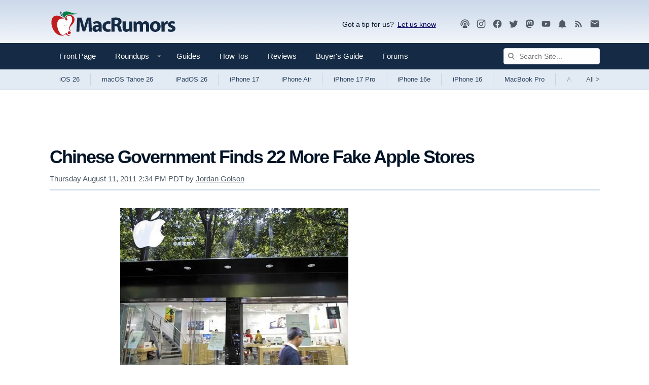

--- FILE ---
content_type: text/html; charset=utf-8
request_url: https://www.google.com/recaptcha/api2/aframe
body_size: 266
content:
<!DOCTYPE HTML><html><head><meta http-equiv="content-type" content="text/html; charset=UTF-8"></head><body><script nonce="LSGvTBfsCWZpk1oCcglThw">/** Anti-fraud and anti-abuse applications only. See google.com/recaptcha */ try{var clients={'sodar':'https://pagead2.googlesyndication.com/pagead/sodar?'};window.addEventListener("message",function(a){try{if(a.source===window.parent){var b=JSON.parse(a.data);var c=clients[b['id']];if(c){var d=document.createElement('img');d.src=c+b['params']+'&rc='+(localStorage.getItem("rc::a")?sessionStorage.getItem("rc::b"):"");window.document.body.appendChild(d);sessionStorage.setItem("rc::e",parseInt(sessionStorage.getItem("rc::e")||0)+1);localStorage.setItem("rc::h",'1763751906884');}}}catch(b){}});window.parent.postMessage("_grecaptcha_ready", "*");}catch(b){}</script></body></html>

--- FILE ---
content_type: text/css
request_url: https://www.macrumors.com/dist/dark/chunk-0.css?ver=268f4530f28db67ded4f
body_size: 14328
content:
*{box-sizing:border-box}a,abbr,acronym,address,applet,article,aside,audio,b,big,blockquote,body,canvas,caption,center,cite,code,dd,del,details,dfn,div,dl,dt,em,embed,fieldset,figcaption,figure,footer,form,h1,h2,h3,h4,h5,h6,header,hgroup,html,i,iframe,img,ins,kbd,label,legend,li,mark,menu,nav,object,ol,output,p,pre,q,ruby,s,samp,section,small,span,strike,strong,sub,summary,sup,table,tbody,td,tfoot,th,thead,time,tr,tt,u,ul,var,video{margin:0;padding:0;border:0;font-size:100%;font:inherit;-webkit-font-smoothing:antialiased;vertical-align:baseline}article,aside,details,figcaption,figure,footer,header,hgroup,menu,nav,section{display:block}body{line-height:1}ol,ul{list-style:none}blockquote,q{quotes:none}blockquote:after,blockquote:before,q:after,q:before{content:"";content:none}table{border-collapse:collapse;border-spacing:0}:root{color-scheme:dark}html{font-size:10px;background:#1a1a1a;color:#d7d7d7;font-family:Verdana,Arial,sans-serif;overflow-y:scroll}a{color:#8ca8d3;text-decoration:none;-webkit-transition:all .1s ease-in;transition:all .1s ease-in}a:hover{color:#74a3eb}body{font-size:1.3rem;background-color:#1a1a1a;background-image:none;line-height:1.35}body,html{height:100%;cursor:default}button{background:none;color:inherit;border:none;padding:0;font:inherit;cursor:pointer;margin:0}#root{min-height:100%}#page-title,.mr_loopComment{display:none}.center-wrap{text-align:center;width:100%}.twitter-tweet{margin:auto}.article-featured-block{padding:1em;margin:1em;border:2px solid #a00}.instagram-media{margin:0 auto!important}b,strong{font-weight:700}small{font-size:smaller}img{height:auto}iframe,img{max-width:100%}h2:empty{display:none}.video-container{position:relative;padding-bottom:56.25%;height:0;overflow:hidden}.video-container embed,.video-container iframe,.video-container object{position:absolute;top:0;left:0;width:100%;height:100%}.ls_video_embed{background-position:50%;background-size:cover;background-repeat:no-repeat;cursor:pointer;display:block;height:0;margin:auto;position:relative;-webkit-transition:all .2s ease-out;transition:all .2s ease-out}.ls_video_embed iframe{position:absolute;top:0;left:0;right:0;bottom:0;width:100%;height:100%}.ls_video_embed .play-btn{text-indent:-200em;display:block;overflow:hidden;background:url("[data-uri]") no-repeat 50%;background-size:68px 48px;position:absolute;height:100%;width:100%;padding:0;-webkit-transition:all .2s ease-out;transition:all .2s ease-out;border:1px solid #9a9a9a}.ls_video_embed .play-btn:hover{background-size:80px 60px}.aspect-16-9{padding-bottom:56.25%}
.app--1VMnmaJb{min-height:100vh;-webkit-box-orient:vertical;-webkit-box-direction:normal;-webkit-flex-direction:column;-ms-flex-direction:column;flex-direction:column}.app--1VMnmaJb,.wrapper--20Awsb5E{display:-webkit-box;display:-webkit-flex;display:-ms-flexbox;display:flex}.wrapper--20Awsb5E{margin-bottom:20px}@media (max-width:900px){.wrapper--20Awsb5E{-webkit-flex-wrap:wrap;-ms-flex-wrap:wrap;flex-wrap:wrap}}.wrapper--20Awsb5E .main--3s50rdtq{-webkit-box-flex:1;-webkit-flex-grow:1;-ms-flex-positive:1;flex-grow:1;min-width:0;-webkit-flex-basis:100%;-ms-flex-preferred-size:100%;flex-basis:100%;-webkit-flex-shrink:1;-ms-flex-negative:1;flex-shrink:1}.wrapper--20Awsb5E .sidebar--1d3u_-lK{display:none}@media (min-width:900px){.wrapper--20Awsb5E .sidebar--1d3u_-lK{min-width:336px;width:336px;margin-left:20px;display:block}}.wrapper--20Awsb5E .sidebar--1d3u_-lK .stick--6m5fTAV3{width:336px;background-color:#1a1a1a}.wrapper--20Awsb5E .sidebar--1d3u_-lK .stick--6m5fTAV3 .adthrive-stuck{position:inherit!important}.skipcontent--3ZC8EDEr{background:#1a1a1a;height:30px;padding:8px;left:15px;position:absolute;-webkit-transform:translateY(-500px);-ms-transform:translateY(-500px);transform:translateY(-500px);color:#d7d7d7;z-index:100}.skipcontent--3ZC8EDEr:focus{-webkit-transform:translateY(0);-ms-transform:translateY(0);transform:translateY(0)}
@media (min-width:900px){.header--3AxUE7js{padding-top:12px}}.navigation--OvbFtbNW{border-radius:4px;margin-bottom:10px;top:0;z-index:1}.tertiary{text-align:center;overflow:hidden;position:relative}@media (max-width:610px){.tertiary{height:100px}}@media (min-width:610px){.tertiary{min-height:90px}}@media (min-width:610px){.cafemedia-no-header-desktop .tertiary{display:none}}.sidebarblock{text-align:center;overflow:hidden;min-height:300px;margin-bottom:10px;position:relative}@media (max-width:900px){.sidebarblock{display:none}}.sidebarblock2{text-align:center;overflow:hidden;min-height:300px;margin-bottom:10px;position:relative}@media (max-width:900px){.sidebarblock2{display:none}}.adthrive-header-1{margin-bottom:0!important}#AdThrive_Header_1_desktop,#AdThrive_Header_1_phone,#AdThrive_Sidebar_1_desktop{margin:0;width:100%;position:absolute;top:50%;-ms-transform:translateY(-50%);-webkit-transform:translateY(-50%);transform:translateY(-50%)}.adthrive-act25-modal--1nqKVnz2 p{color:#000!important}
.search--2EH01cnb{left:100%;position:absolute;right:0;background:#152a44;visibility:hidden;display:-webkit-box;display:-webkit-flex;display:-ms-flexbox;display:flex;-webkit-box-align:center;-webkit-align-items:center;-ms-flex-align:center;align-items:center;overflow:hidden;padding:8px 0;-webkit-transition:left .2s ease-in,opacity .2s ease-in;transition:left .2s ease-in,opacity .2s ease-in}@media (min-width:1050px){.search--2EH01cnb{width:200px;position:static;visibility:visible;padding:8px 0 8px 10px}}.search--2EH01cnb .searchForm--3JuDLM1D{-webkit-box-flex:1;-webkit-flex-grow:1;-ms-flex-positive:1;flex-grow:1}.search--2EH01cnb input{width:100%;line-height:22px;border:1px solid #484848;border-radius:4px;padding:4px 5px 4px 30px;font-size:14px;background:#fefefe url(https://images.macrumors.com/images-new/icons2020/search.svg?2=) 8px 50% no-repeat;background:#1a1a1a url(https://images.macrumors.com/images-new/icons2020/search.svg?2=) 8px 50% no-repeat}.submitButton--3zqlGEoI{display:none}.searchIcon--1IFPvcWw{color:#fff;margin-right:8px}@media (min-width:1050px){.searchButton--1nZthm4q,.searchIcon--1IFPvcWw{display:none}}.closeIcon--1D9XIa8i{margin-left:8px;color:#9a9a9a;display:none}@media (min-width:1050px){.closeIcon--1D9XIa8i{display:none}}.search-isOpen .search--2EH01cnb{left:0;visibility:visible;padding:10px}.search-isOpen .search--2EH01cnb input{font-size:16px}.search-isOpen .search--2EH01cnb .closeIcon--1D9XIa8i{display:inline-block}
.trigger--1rlBBndn:hover{cursor:pointer}.menu--2u-bjKpv{display:none;position:absolute;left:0;top:53px;background:#636363;border:1px solid #484848;border-top:none;z-index:1;width:450px;white-space:normal;overflow-y:auto}.menu--2u-bjKpv.menu-isOpen{display:block}.menu--2u-bjKpv ul{-webkit-column-count:2;column-count:2;-webkit-column-gap:0;column-gap:0}.menu--2u-bjKpv ul a{color:#fff;line-height:55px;display:block;padding:0 10px}.menu--2u-bjKpv ul a:hover{background:#373737}.menu--2u-bjKpv ul li{border-top:1px solid #626262;border-right:1px solid #484848;border-bottom:1px solid #484848;-webkit-column-break-inside:avoid;break-inside:avoid}.menu--2u-bjKpv ul li img{height:auto;width:56px;float:right;padding-top:8px}.menuSingle--3NexsI0G{width:450px}
.contentWrap--qVat7btW{width:100%;margin:0 auto;max-width:1125px;padding:0 10px}@media (min-width:900px){.contentWrap--qVat7btW{padding:0 20px}}.fluid .contentWrap--qVat7btW{max-width:2560px}
.primary--1a8mg7a_{background:#152a44;position:relative;color:#fff}.primary--1a8mg7a_ .primaryInner--3QIb3zWn{display:-webkit-box;display:-webkit-flex;display:-ms-flexbox;display:flex;-webkit-box-align:center;-webkit-align-items:center;-ms-flex-align:center;align-items:center}.primary--1a8mg7a_ .primaryInner--3QIb3zWn .navItem--jN_ibxFS{position:relative;background-size:1px 30px;display:inline-block;list-style:none}.primary--1a8mg7a_ .navLink--11OrQ3LY{padding:16px 19px;display:-webkit-inline-box;display:-webkit-inline-flex;display:-ms-inline-flexbox;display:inline-flex;-webkit-box-align:center;-webkit-align-items:center;-ms-flex-align:center;align-items:center;color:#fff;font-size:15px}.primary--1a8mg7a_ .navLink--11OrQ3LY .dropdownIcon--1qeAbfUz{opacity:.5;margin-left:11px}.primary--1a8mg7a_ .navLink--11OrQ3LY.active{background:#426694;background-size:14px 7px;color:#fff}.primary--1a8mg7a_ .navLink--11OrQ3LY:hover{background:#426694;color:#fff}.primary--1a8mg7a_ .navLink--11OrQ3LY.hasDropdown--3aV9kYeB{padding-right:6px}.nav--1MeUHLb_{display:inline-block;display:-webkit-inline-box;display:-webkit-inline-flex;display:-ms-inline-flexbox;display:inline-flex;white-space:nowrap;margin-right:10px}@media (max-width:900px){.nav--1MeUHLb_{display:none}}.menuTrigger--3W62TgxP{padding:16px 0}@media (min-width:900px){.menuTrigger--3W62TgxP{display:none}}.mobileLogo--2KiG9vui{padding-left:10px}.mobileLogo--2KiG9vui img{width:100%;max-width:200px}@media (min-width:900px){.mobileLogo--2KiG9vui,.navGoToForums--3X0nXVjf{display:none}}.navOpposite--1-H17pZw{margin-left:auto;display:-webkit-inline-box;display:-webkit-inline-flex;display:-ms-inline-flexbox;display:inline-flex;-webkit-box-align:center;-webkit-align-items:center;-ms-flex-align:center;align-items:center;color:#9a9a9a;float:right}.sidebarTrigger--bwV2vHT1{color:#fff;margin-top:4px}@media (min-width:900px){.sidebarTrigger--bwV2vHT1{display:none}}.forumIcon--2j_v6CVW{color:#fff;margin-right:10px;margin-top:4px}@media (max-width:500px){.forumIcon--2j_v6CVW{margin-left:8px}}@media (min-width:900px){.forumIcon--2j_v6CVW{display:none}}.badgeContainer:after{font-size:80%;line-height:1;font-weight:400;color:#fff;background:#e03030;border-radius:4px;text-align:center}.badgeDesktop:after{padding:2px 3px;display:inline-block;margin:-2px 0 -2px 4px}.badgeMobile:after{padding:1px 3px 2px;float:right;position:relative;margin-left:-100px}@media (min-width:900px){.badgeMobile:after{display:none}}.badgeMobileAvatar:after{padding:1px 3px 2px;margin-top:-5px;margin-right:-5px;float:right;position:relative;margin-left:-100px}@media (min-width:900px){.badgeMobileAvatar:after{display:none}}.badgeContainer:after{content:attr(data-badge)}.avatar--3abGqbpp{margin-top:4px;margin-right:10px}
.socialMedia--3i9tSnAb{display:-webkit-inline-box;display:-webkit-inline-flex;display:-ms-inline-flexbox;display:inline-flex;line-height:.8;margin-left:2px}@media (max-width:600px){.socialMedia--3i9tSnAb{display:none}}.socialMedia--3i9tSnAb.location--mobile--1fei6xco{display:inherit;margin:6px}@media (min-width:900px){.socialMedia--3i9tSnAb.location--nav--1dPl47Cu{display:none}}.socialMedia--3i9tSnAb.location--nav--1dPl47Cu .accessibility--3XPTkAmp{display:none}@media (max-width:900px){.socialMedia--3i9tSnAb.location--logoBlock--bu4sXDMv{display:none}}.socialMedia--3i9tSnAb.location--logoBlock--bu4sXDMv a:last-child{margin:0}.socialMedia--3i9tSnAb a{color:#9a9a9a;margin-right:12px}.socialMedia--3i9tSnAb a:hover{color:#fff}@media (max-width:900px){.socialMedia--3i9tSnAb a{margin-right:12px}}
.avatar--WA6DREC_ img{height:auto;border-radius:100%}
.secondary--2SVUcmMQ{background:#373737;border-bottom:1px solid #484848;margin-bottom:10px}.secondaryInner--3aKZ5pS5{display:-webkit-box;display:-webkit-flex;display:-ms-flexbox;display:flex;-webkit-box-align:center;-webkit-align-items:center;-ms-flex-align:center;align-items:center;-webkit-box-pack:justify;-webkit-justify-content:space-between;-ms-flex-pack:justify;justify-content:space-between;white-space:nowrap;overflow:hidden}.navList--3y_g1SeZ{overflow-x:auto;-ms-overflow-style:none;scrollbar-width:none;-webkit-mask-image:linear-gradient(90deg,rgba(0,0,0,0) 0,#000 22px,#000 -webkit-calc(100% - 22px),rgba(0,0,0,0));mask-image:linear-gradient(90deg,rgba(0,0,0,0) 0,#000 22px,#000 calc(100% - 22px),rgba(0,0,0,0));padding-bottom:32px;margin-bottom:-32px}.navList--3y_g1SeZ::-webkit-scrollbar{display:none}.navLink--11fIhiPx{display:inline-block;background-size:1px 24px;-webkit-transition:.3s;transition:.3s;background-repeat:no-repeat;background-position:100%;line-height:25px}.navLink--11fIhiPx:first-of-type{margin-left:-3px}.navLink--11fIhiPx:first-of-type,.navLink--11fIhiPx:last-of-type{background-color:#373737}.navLink--11fIhiPx a{display:inline-block;color:#b9b9b9;color:#fff;font-size:13px;padding:7px 22px;visibility:visible}.navLink--11fIhiPx a:focus{outline-offset:-5px}.navLink--11fIhiPx a:hover{background:#373737;background:#444;color:#fff}.navLink--11fIhiPx.last--24pGG3CQ a{color:#9a9a9a;padding:7px 0 7px 30px}@media (max-width:610px){.navLink--11fIhiPx.last--24pGG3CQ a{display:none}}.navLink--11fIhiPx.last--24pGG3CQ a:hover{background:#373737;color:#fff}
.brand--35M9QOgB{margin:10px 0 0;position:relative;-webkit-flex-wrap:wrap;-ms-flex-wrap:wrap;flex-wrap:wrap;-webkit-box-pack:justify;-webkit-justify-content:space-between;-ms-flex-pack:justify;justify-content:space-between;-webkit-box-align:center;-webkit-align-items:center;-ms-flex-align:center;align-items:center;display:-webkit-box;display:-webkit-flex;display:-ms-flexbox;display:flex}@media (max-width:900px){.brand--35M9QOgB{display:none}}.logo--3YlV7WcM{max-width:100%;min-width:250px}.logo--3YlV7WcM .logoDark--3fsTP8Ws{display:inline}.logo--3YlV7WcM .logoLight--wlF1nIFu{display:none}.utility--a2XyrBRK{padding:5px 0;display:-webkit-box;display:-webkit-flex;display:-ms-flexbox;display:flex;-webkit-flex-wrap:wrap;-ms-flex-wrap:wrap;flex-wrap:wrap;-webkit-box-align:center;-webkit-align-items:center;-ms-flex-align:center;align-items:center;float:right}@media (max-width:610px){.utility--a2XyrBRK{display:none}}.utility--a2XyrBRK .giveFeedback--l_KpRc1G{position:relative;font-size:14px;margin-right:30px}.utility--a2XyrBRK .giveFeedback--l_KpRc1G a{padding-left:7px;font-size:14px;text-decoration:underline;margin-right:15px}#sharePopup{display:none;z-index:2;left:30%;top:28px;width:180px;position:absolute;background-color:#636363;border:1px solid #484848;padding:5px 5px 5px 10px;border-radius:4px;font-size:13px}#sharePopup b{font-weight:700}#sharePopup a{padding:0;margin:0}#sharePopup #closebox{padding-top:10px;text-align:center;font-size:10px}
.textRow--3IWlPgCD{font-size:1.3rem;margin-bottom:8px}.textRow--3IWlPgCD,.textRow--3IWlPgCD a{color:#fff}.textRow--3IWlPgCD a:hover{color:#74a3eb}.textRow__secondary--BepQb-TD{color:#b9b9b9;margin:0}.textRow__secondary--BepQb-TD a{color:#b9b9b9}.textRow__secondary--BepQb-TD a:hover{color:#74a3eb}.textRow__secondary--BepQb-TD:not(.noUnderline--3ZXKqsHt) a{text-decoration:underline}.textRow__filtered--3v6aaoE6{color:#b9b9b9;margin:0}.textRow__filtered--3v6aaoE6 a{color:#b9b9b9;font-weight:700;display:-webkit-box;overflow:hidden;-webkit-line-clamp:2;-webkit-box-orient:vertical;margin-bottom:5px}.textRow__filtered--3v6aaoE6 a:hover{color:#74a3eb}.textRow__filtered--3v6aaoE6:not(.noUnderline--3ZXKqsHt) a{text-decoration:underline}.textRow__minor--1ftgA2JY{color:#9a9a9a;margin:0}.textRow__minor--1ftgA2JY a{color:#9a9a9a}.textRow__minor--1ftgA2JY a:hover{color:#74a3eb}.textRow__minor--1ftgA2JY:not(.noUnderline--3ZXKqsHt) a{text-decoration:underline}.textRow__title--2kMWWErx{color:#fff;font-weight:700;margin-bottom:3px}.textRow__title--2kMWWErx a{color:inherit}.textRow__title--2kMWWErx a:hover{color:#74a3eb}.inline--28hfTsfM{display:inline}.size--small--2mwMTU_z{font-size:11px}.size--large--bcw2hP_J{font-size:15px;margin-bottom:15px}.align--left--1neapPkm{text-align:left}.align--right--18Fipvro{text-align:right}.align--center--1q3ov3ks{text-align:center}.textRow__grey--1xohyz_v.textRow__secondary--BepQb-TD{color:#d7d7d7}.textRow__grey--1xohyz_v.textRow__secondary--BepQb-TD a{color:inherit}.textRow__grey--1xohyz_v.textRow__secondary--BepQb-TD a:hover{color:#74a3eb}.noMargin--1G1Gq3fU{margin:0}
.heading--1cooZo6n{margin-bottom:.7em;line-height:1.3;color:#fff}.heading--1cooZo6n.inline--Nnb-B96C{display:inline-block}.heading--1cooZo6n a{color:inherit}.heading--h1--3GHhi49N{font-size:3.6rem;margin-bottom:.3em}@media (min-width:900px){.heading--h1--3GHhi49N{font-size:6rem;letter-spacing:-3px;margin-bottom:.2em}}.heading--h2--2RXk4Pme{margin-bottom:.3em;font-size:2.6rem;font-weight:700}@media (min-width:900px){.heading--h2--2RXk4Pme{letter-spacing:-2px;font-size:3.6rem}}.heading--h3--23mHEuMI{font-size:2rem;letter-spacing:-.5px}@media (min-width:900px){.heading--h3--23mHEuMI{font-size:2.6rem}}.heading--h4--3n5gZUlc{font-size:1.7rem;font-weight:700}.heading--h5--3l5xQ3lN{font-size:1.5rem;font-weight:700}.heading--h6--1lJhow4W{font-size:1.3rem;font-weight:700}.heading--noMargin--mnRHPAnD{margin:0}.heading--white--2vAPsAl1{color:#fff}.heading--1cooZo6n.featured--1S30aDxp{letter-spacing:-3px;font-weight:400;line-height:1.2}@media (min-width:900px){.heading--1cooZo6n.featured--1S30aDxp{font-size:60px}}.heading--1cooZo6n.uppercase--3ACB16Na{text-transform:uppercase;font-weight:400;color:#81aae6}.heading--1cooZo6n:empty{display:none}
.widget--3ewetJyi{background:#373737}@media (min-width:900px){.widget--3ewetJyi{border-radius:4px}.widget--3ewetJyi:not(:last-child){margin-bottom:20px}}.title--8CfkFC7z{background:#426694;color:#fff;margin:0;padding:15px}@media (min-width:900px){.title--8CfkFC7z{padding:6px 15px;display:inline-block;border-radius:4px 0}}.nextarticle--3Zv4q93A .title--8CfkFC7z{color:#fff;background-color:#1a1a1a}.body--3ecIkh8p{padding:15px}.nextarticle--3Zv4q93A{margin-top:15px;background-color:#1a1a1a}
.titlebar--2cmCe28a{margin-bottom:20px;border-bottom:3px solid #484848;padding-bottom:10px}.description--12U309Fw{margin-top:10px;font-size:1.5rem}
.contentRow--SgKuAPKd{display:-webkit-box;display:-webkit-flex;display:-ms-flexbox;display:flex}.contentRow--SgKuAPKd.align--center--2Ojm9KB4{-webkit-box-align:center;-webkit-align-items:center;-ms-flex-align:center;align-items:center}.media--Cw9Zywiz{width:56px;min-width:56px;margin-right:10px;padding-top:3px}.media--Cw9Zywiz.mediaSize--small--Q6nNNo6m{height:24px;width:24px}@media (min-width:610px){.media--Cw9Zywiz.mediaSize--medium--1mOHVBJW{width:80px;min-width:80px;margin-right:20px}.media--Cw9Zywiz.mediaSize--large--2wmQNhNL{width:150px;min-width:150px;margin-right:20px}.media--Cw9Zywiz.mediaSize--extra-large--27Qcg5U2{width:200px;min-width:200px;margin-right:20px}}.media--Cw9Zywiz img{width:100%}.body--1atSUTC3{min-width:0;-webkit-flex-shrink:1;-ms-flex-negative:1;flex-shrink:1}
.blockRow--1WZHupNO{padding:10px 0;border-bottom:1px dotted #484848}.blockRow--1WZHupNO:first-child{padding-top:0}.blockRow--1WZHupNO:last-child{padding-bottom:0;border-bottom:none}
.block--2_RlJqhg{margin-bottom:20px}
.footer--1BHfS7Ad{background-color:#56709e;background-color:#152a44;margin-top:auto}.footer--1BHfS7Ad .logoLight--31HBXOUW{display:none}.footer--1BHfS7Ad .logoDark--1YdczTSN{display:inline}.footerInner--U2z8mpf2{padding:20px 0}@media (min-width:610px){.footerInner--U2z8mpf2{padding:30px 0 80px}}@media (min-width:610px){.footerRow--1v7dvMKX{display:-webkit-box;display:-webkit-flex;display:-ms-flexbox;display:flex}}@media (max-width:900px){.footerRow--1v7dvMKX{-webkit-flex-wrap:wrap;-ms-flex-wrap:wrap;flex-wrap:wrap}}.colStaff--25U_xLo2{font-size:1.1rem;margin-top:8px;-webkit-flex-basis:325px;-ms-flex-preferred-size:325px;flex-basis:325px;-webkit-flex-shrink:0;-ms-flex-negative:0;flex-shrink:0}.colLinks--2rQuEl6b{-webkit-box-flex:1;-webkit-flex-grow:1;-ms-flex-positive:1;flex-grow:1}@media (min-width:900px){.colLinks--2rQuEl6b{border-left:1px dotted #2e4c71;padding-left:30px;margin-left:30px}}.staffList--1XJaLnIn{display:-webkit-box;display:-webkit-flex;display:-ms-flexbox;display:flex;-webkit-flex-wrap:wrap;-ms-flex-wrap:wrap;flex-wrap:wrap}.staffList--1XJaLnIn a{color:#fff}.staffList--1XJaLnIn a:hover{color:#74a3eb}.staffList--1XJaLnIn .staffItem--2OA_PVVF{-webkit-box-flex:1;-webkit-flex-grow:1;-ms-flex-positive:1;flex-grow:1;margin:10px 0;width:50%}@media (min-width:900px){.staffList--1XJaLnIn .staffItem--2OA_PVVF{-webkit-flex-basis:150px;-ms-flex-preferred-size:150px;flex-basis:150px}}.staffLinks--1UhVkFLK{color:#9a9a9a}.staffLinks--1UhVkFLK a:link{text-decoration:underline}.colLinks__row--mwSGoMTd{margin:-10px}@media (min-width:610px){.colLinks__row--mwSGoMTd{display:-webkit-box;display:-webkit-flex;display:-ms-flexbox;display:flex}}.colLinks__row--mwSGoMTd .colLinks__col--dp6TjjrP{-webkit-flex-basis:50%;-ms-flex-preferred-size:50%;flex-basis:50%;padding:10px}.blockRow--163n4ZUq{border-color:#2e4c71}.blockRow--163n4ZUq a{color:#fff}.blockRow--163n4ZUq a:hover{color:#74a3eb}.footerBottom--H-xNVWfy{font-size:1.1rem}@media (min-width:610px){.footerBottom--H-xNVWfy{margin-top:20px}}.footerBottom--H-xNVWfy a{color:#fff;text-decoration:underline}.footerBottom--H-xNVWfy a:hover{color:#74a3eb}.copyright--161z3Eg1{display:block;padding-top:10px}@media (min-width:610px){.copyright--161z3Eg1{padding-top:20px}}.accessibility--7k7cqaSX{display:block;padding-top:0}.taHeading--2z0aaAdZ{background:url(https://images.macrumors.com/images-new/mrspriteb.png) -10px -239px no-repeat}.taHeading--2z0aaAdZ,.ytHeading--1pLaoaPG{padding-left:34px;padding-bottom:3px;padding-top:3px}.ytHeading--1pLaoaPG{background:url(https://images.macrumors.com/images-new/mrspriteb.png) -10px -329px no-repeat}.ytHeading2--2UJiDoLq{padding-left:54px;padding-top:3px;padding-bottom:3px;background:url(https://images.macrumors.com/images-new/mrsprite_podcast.png) 0 -10px no-repeat}
.button--2VOdSzvH{border:1px solid #484848;border-radius:4px;padding:8px 10px;font-size:1.3rem;display:inline-block;-webkit-transition:.15s ease;transition:.15s ease;color:#fff;background:#373737}.button--2VOdSzvH:hover{color:#000}.button--2VOdSzvH:focus{border:2px solid #fff}.button__cta--DrE0ZrSr{background-color:#243d5a;border:none;background-image:-webkit-gradient(linear,0 0,0 100%,from(#243d5a),to(#1b324e));background:#56709e;color:#fff;font-weight:700;font-size:1.5rem;padding:10px 16px}.button__cta--DrE0ZrSr:active,.button__cta--DrE0ZrSr:focus,.button__cta--DrE0ZrSr:hover{background:#152a44;background:#373737;color:#fff}.button__cta--DrE0ZrSr:focus{border:2px solid #4d6c99}
.canvasWrapper--22wXRHxF{position:fixed;top:0;left:0;right:0;bottom:0;background-color:rgba(0,0,0,0);z-index:-1;-webkit-transition:background-color .2s ease-in-out;transition:background-color .2s ease-in-out}@media (max-width:900px){.canvasWrapper--22wXRHxF{display:block}}.overlay--3mY41Q-C{position:fixed;top:0;left:0;right:0;bottom:0}.canvas--3S7tSCSP{width:300px;background:#1a1a1a;height:100vh;overflow-y:auto;position:absolute;left:-300px;-webkit-transition:left .2s ease-in-out;transition:left .2s ease-in-out;z-index:1;cursor:pointer}.direction--right--2YJVHx7_ .canvas--3S7tSCSP{-webkit-transition:right .2s ease-in-out;transition:right .2s ease-in-out;right:-500px;left:auto!important}.canvas--3S7tSCSP ul{visibility:hidden}.canvas-isOpen.canvasWrapper--22wXRHxF{background-color:rgba(0,0,0,.6);z-index:9999}.canvas-isOpen.canvasWrapper--22wXRHxF .canvas--3S7tSCSP{left:0;z-index:9999}.canvas-isOpen.canvasWrapper--22wXRHxF ul{visibility:visible}.canvas-isOpen.canvasWrapper--22wXRHxF.direction--right--2YJVHx7_ .canvas--3S7tSCSP{right:0;margin-left:auto}
.navLink--1FzSc9lr{padding:16px 19px;width:100%;display:inline-block;color:#fff;font-size:15px}.navLink--1FzSc9lr:hover{background:#373737}.navLink--1FzSc9lr.active--uutyFRYO{background-color:#152a44;background-size:14px 7px;color:#fff}.navLink--1FzSc9lr.separator--1FohBo85{border-top:1px solid #999}.navLink--1FzSc9lr.hasDropdown--3KDCJlJj{padding-right:48px;background-image:url(https://images.macrumors.com/images-new/icons/select-bg.png);background-repeat:no-repeat;background-position:85% 50%;background-size:14px 7px}.navLink--1FzSc9lr.hasDropdown--3KDCJlJj.active--uutyFRYO,.navLink--1FzSc9lr.hasDropdown--3KDCJlJj:hover{background-image:url("[data-uri]")}.dropdown--1BdHLs4w{background:#636363;border-top:none}@media (min-width:900px){.dropdown--1BdHLs4w{display:none;position:absolute;left:0;top:50px;z-index:1}}@media (min-width:900px){.menuSingle--3dZ3Sara{width:450px}}@media (min-width:900px){.nav--3_YL6Vgc{overflow-x:auto;display:-webkit-box;display:-webkit-flex;display:-ms-flexbox;display:flex;white-space:nowrap;margin-right:10px}}
.article--2pJwZBkO{border-radius:4px;margin-bottom:20px;background:#1a1a1a}.titlebar--3N4MCKxL{background:#600;padding:10px 15px;border-radius:4px 4px 0 0}.titlebar--3N4MCKxL a{color:#fff}.byline--3Eec5bcq{padding:10px 15px;border-left:1px solid #484848;border-right:1px solid #484848;background:#373737}.byline--3Eec5bcq,.byline--3Eec5bcq a{color:#aaa}.authorLink--3Zlx7Owv,.byline--3Eec5bcq a:hover{text-decoration:underline}.content--2u3grYDr{padding:15px;line-height:1.4;border:1px solid #484848;border-bottom:0;position:relative}.front--3uTQDaAu .content--2u3grYDr{max-height:600px;overflow-y:hidden;position:relative;-webkit-transition:max-height .3s ease;transition:max-height .3s ease}@media (min-width:610px){.front--3uTQDaAu .content--2u3grYDr{max-height:650px}}@media (min-width:900px){.front--3uTQDaAu .content--2u3grYDr{max-height:750px}}.front--3uTQDaAu.expanded .content--2u3grYDr{max-height:none}.desktopExpandWrap--197SeUpp{background:#1a1a1a;box-shadow:0 0 30px 30px #1a1a1a;position:absolute;bottom:0;left:0;right:0;height:50px;text-align:center;padding:0 15px 15px;opacity:1;-webkit-transition:opacity .3s;transition:opacity .3s}.desktopExpandWrap--197SeUpp a.button{border:1px solid #484848}.f_blurb .content--2u3grYDr{max-height:250px}@media (max-width:610px){.f_blurb .content--2u3grYDr{max-height:200px}}#mce-EMAIL{width:60%;padding:10px;font-size:1.2em;border:1px solid #aaa;border-radius:5px;margin-bottom:5px}#mc-embedded-subscribe{color:#fff;border:none;border-radius:5px;display:inline-block;width:40%;padding:10px;font-size:1.2em;cursor:pointer;background-color:#006e1a}#mc-embedded-subscribe:hover{background-color:#005514}
.footer--2v61-WeP{padding:15px 0;display:-webkit-box;display:-webkit-flex;display:-ms-flexbox;display:flex;-webkit-box-align:center;-webkit-align-items:center;-ms-flex-align:center;align-items:center;-webkit-box-pack:justify;-webkit-justify-content:space-between;-ms-flex-pack:justify;justify-content:space-between;border-top:2px solid #484848;border-bottom:2px solid #484848;margin:15px 0 20px}.footer--2v61-WeP.front---xGV7W2m{margin:0;background:#373737;border-bottom-left-radius:4px;border-bottom-right-radius:4px;border:1px solid #484848;padding:10px 15px}.footer--2v61-WeP.front---xGV7W2m a{color:#fff}.footer--2v61-WeP.front---xGV7W2m a:hover{text-decoration:underline}.social--159R8SRB{display:-webkit-inline-box;display:-webkit-inline-flex;display:-ms-inline-flexbox;display:inline-flex}.social--159R8SRB a{display:block;height:20px}.social--159R8SRB a:not(:last-child){margin-right:6px}.social--159R8SRB .tShare--2sClpP_C{background:url(https://images.macrumors.com/images-new/icons2020/button-tw2020.svg) no-repeat;background-size:61px 20px;padding-top:20px;padding-left:61px}.social--159R8SRB .fbShare--2KskFrwY{background:url(https://images.macrumors.com/images-new/icons2020/button-fb2020.svg) no-repeat;background-size:66px 20px;padding-left:66px;padding-top:20px}
.ugc--2nTu61bm{font-size:1.5rem;line-height:1.5}.ugc--2nTu61bm.minor--3O_9dH4U{font-size:1.4rem}.ugc--2nTu61bm .table-of-contents{min-width:280px;border:1px solid #484848;border-top:6px solid #484848;padding:15px;margin-bottom:20px}.ugc--2nTu61bm .table-of-contents h2{margin:0;font-size:2rem}@media (min-width:610px){.ugc--2nTu61bm .table-of-contents{width:35%;margin-left:20px;float:right}}.ugc--2nTu61bm .table-of-contents a{border:none}.ugc--2nTu61bm .table-of-contents ol,.ugc--2nTu61bm .table-of-contents ul{margin:0!important}.ugc--2nTu61bm .table-of-contents ol{padding:15px 15px 0 40px}.ugc--2nTu61bm .table-of-contents ol li{list-style:decimal;background:none;position:static;margin:0;padding:0}.ugc--2nTu61bm .table-of-contents ol li:before{display:none}.ugc--2nTu61bm .table-of-contents ol li a{padding:4px 15px 4px 0;display:block;line-height:1.618}.ugc--2nTu61bm .table-of-contents ul li{list-style:circle;margin-left:20px;padding-left:0}.ugc--2nTu61bm .comparison{width:100%;max-width:730px}.ugc--2nTu61bm .comparison th{border:1px solid grey;font-weight:700}.ugc--2nTu61bm .comparison td{border:1px solid grey;padding:4px}.ugc--2nTu61bm .comparison tr:nth-child(odd){background-color:#373737}.ugc--2nTu61bm .comparison tr:first-child{background-color:#4d6c99;color:#fff}.ugc--2nTu61bm .guide{position:relative;border:1px solid #484848;border-radius:4px;margin-bottom:20px;font-size:1.3rem;line-height:22px;color:#b9b9b9;max-width:100%;width:100%}.ugc--2nTu61bm .guide .deals-section{overflow-x:scroll}.ugc--2nTu61bm .guide .affiliate-pricing-table{width:auto}.ugc--2nTu61bm .guide .price{border:none;display:-webkit-box;display:-webkit-flex;display:-ms-flexbox;display:flex;-webkit-box-align:center;-webkit-align-items:center;-ms-flex-align:center;align-items:center;width:100%;height:100px;-webkit-box-pack:center;-webkit-justify-content:center;-ms-flex-pack:center;justify-content:center;padding:10px;height:64px}.ugc--2nTu61bm .guide .product:last-child .cell,.ugc--2nTu61bm .guide .product:last-child .product-name{border-bottom:none}.ugc--2nTu61bm .guide .product:last-child .product-name{border-bottom-left-radius:4px}.ugc--2nTu61bm .guide .legend,.ugc--2nTu61bm .guide .product-name{padding:10px;background:#1a1a1a}.ugc--2nTu61bm .guide .cell,.ugc--2nTu61bm .guide .legend,.ugc--2nTu61bm .guide .product-name{display:table-cell;text-align:center;vertical-align:middle;width:120px;min-width:120px;border-right:1px solid #484848;border-bottom:1px solid #484848}.ugc--2nTu61bm .guide .table-body .cell:hover{background:#fff;font-weight:700}.ugc--2nTu61bm .guide .row .cell,.ugc--2nTu61bm .guide .row .legend{background:#373737;border-right:1px solid #484848}.ugc--2nTu61bm .guide .best-deal{font-weight:700;background:#daffcc}.ugc--2nTu61bm .guide .best-deal a{color:#0389c8}.ugc--2nTu61bm .guide .table-header .cell{padding:10px}.ugc--2nTu61bm .guide .table-header .best-deal{background:none}.ugc--2nTu61bm .guide .legend{color:#81aae6;font-size:20px;text-align:left;border-top-left-radius:4px}.ugc--2nTu61bm .guide .legend,.ugc--2nTu61bm .guide .product-name{position:-webkit-sticky;position:sticky;left:0;width:240px;pointer-events:none;text-align:left;width:50%;font-weight:700}.ugc--2nTu61bm .guide a{color:#8ca8d3}.ugc--2nTu61bm .guide .mobile,.ugc--2nTu61bm .guide .product-selection{display:none}.ugc--2nTu61bm .guide select{margin-bottom:20px;text-align:left;font-size:14px;border:1px solid #484848;background:none;-webkit-appearance:none;width:100%;background-position:right 8px center;border-radius:8px;float:none;padding:10px 20px;color:#fff}.ugc--2nTu61bm blockquote,.ugc--2nTu61bm p.quote{margin-left:18px;padding:0 18px 12px 30px;font-style:italic;background-color:#1a1a1a;background:url(https://images.macrumors.com/images-new/quote.svg) 0 12px no-repeat;background:url(https://www.macrumors.com/images-new/light_quote.svg) 0 12px no-repeat}.ugc--2nTu61bm p:not(:last-child){margin-bottom:20px}.ugc--2nTu61bm img{max-width:100%;height:auto;display:block;margin:1em auto 0}.ugc--2nTu61bm img.inline{display:inline}.ugc--2nTu61bm ol,.ugc--2nTu61bm ul{list-style:none;margin:15px 20px;padding:0;list-style-type:none}.ugc--2nTu61bm ol:first-of-type,.ugc--2nTu61bm ul:first-of-type{margin-bottom:20px}.ugc--2nTu61bm ol{counter-reset:ol-counter}.ugc--2nTu61bm ol li{padding-left:48px;margin:0 0 2rem;position:relative}.ugc--2nTu61bm ol li:before{text-align:center;color:#fefefe;line-height:1.2;content:counter(ol-counter,decimal);counter-increment:ol-counter;background:#aa1416;position:absolute;width:20px;height:20px;left:0;border-radius:50%;padding:5px}.ugc--2nTu61bm ul li{background:url("[data-uri]") no-repeat 0;background-size:10px 10px;padding-left:20px;background-position:0 8px;margin-bottom:.5em}.ugc--2nTu61bm .section-title{color:#d7d7d7;font-weight:400;font-size:3rem;letter-spacing:-1px}@media (min-width:900px){.ugc--2nTu61bm .section-title{font-size:5rem;letter-spacing:-2px}}.ugc--2nTu61bm em{font-style:italic}.ugc--2nTu61bm a{border-bottom:1px solid #a0b3cd}.ugc--2nTu61bm .h2-index,.ugc--2nTu61bm h2{font-weight:700;font-size:2.5rem;margin-bottom:20px;color:#d7d7d7}.ugc--2nTu61bm .h3-index,.ugc--2nTu61bm h3{font-size:2rem;color:#4d6c99;font-weight:700;margin-bottom:1em}.ugc--2nTu61bm .hx-index,.ugc--2nTu61bm h4,.ugc--2nTu61bm h5,.ugc--2nTu61bm h6{font-weight:700;margin-bottom:1em}.ugc--2nTu61bm section{margin:20px 0;overflow:hidden}.ugc--2nTu61bm section h2,.ugc--2nTu61bm section h3{color:#81aae6;margin-bottom:.5em}.ugc--2nTu61bm section h3{font-size:1.5em}@media (min-width:900px){.ugc--2nTu61bm section h3{font-size:3rem;letter-spacing:-2px}}.ugc--2nTu61bm section h4{font-size:1.2em}@media (min-width:900px){.ugc--2nTu61bm section{margin:20px 0}}.ugc--2nTu61bm .linkback{font-style:italic}.ugc--2nTu61bm .center{float:none;margin:0 auto}.ugc--2nTu61bm .left50{float:left;width:50%;padding:0 10px 0 0}.ugc--2nTu61bm .right50{float:right;width:50%;padding:0 10px 0 0}.ugc--2nTu61bm .clear{clear:both}.ugc--2nTu61bm .alignright{float:right;margin:0 0 20px 20px;position:relative;display:inline;right:-4px}@media (max-width:610px){.ugc--2nTu61bm .alignright{display:block;float:none;right:0;margin:0 auto 1em}}.ugc--2nTu61bm .alignleft{float:left;margin:0 20px 20px 0;position:relative;display:inline;left:-4px}.ugc--2nTu61bm .col-100{width:100%}@media (min-width:900px){.ugc--2nTu61bm .col-80{width:80%}}.ugc--2nTu61bm .fancybutton{padding:15px;border-radius:4px;color:#fff;text-shadow:-1px 1px 0 #696969,1px 1px 0 #696969,1px -1px 0 #696969,-1px -1px 0 #696969;font-weight:700;position:relative;display:inline-block;background-color:#006e1a}.ugc--2nTu61bm .fancybutton:hover{background-color:#005514}.ugc--2nTu61bm .fancybadge{font-weight:700;font-size:9px;color:#fff;text-align:center;line-height:18px;-ms-transform:rotate(-15deg);transform:rotate(-15deg);-webkit-transform:rotate(-15deg);background-color:#b21b1b;position:absolute;top:-5px;left:-15px;border-radius:5px;margin-bottom:-18px;padding:0 6px}.ugc--2nTu61bm .apple-music-outer{background:linear-gradient(40deg,#0dcbf7,#ef4fff,#ed6b65);background-size:200% 200%;padding:2px;border-radius:6px;-webkit-user-select:none;-moz-user-select:none;-ms-user-select:none;user-select:none;display:inline-block}.ugc--2nTu61bm .apple-music-middle{background:#1a1a1a;border-radius:4px;padding:15px}.ugc--2nTu61bm .apple-music-inner{background:linear-gradient(40deg,#0dcbf7,#ef4fff,#ed6b65);background-size:200% 200%;-webkit-background-clip:text;background-clip:text;color:rgba(0,0,0,0);font-weight:700}.ugc--2nTu61bm .apple-music-outer:hover,.ugc--2nTu61bm .apple-music-outer:hover *{background-position:100% 50%;-webkit-transition:all .5s;transition:all .5s}.ugc--2nTu61bm .am-animated{-webkit-transition:all .5s;transition:all .5s}.ugc--2nTu61bm .apple-tv-outer{background:linear-gradient(40deg,#44eb57,#5dcafb,#677c8d);background-size:200% 200%;padding:2px;border-radius:6px;-webkit-user-select:none;-moz-user-select:none;-ms-user-select:none;user-select:none;display:inline-block}.ugc--2nTu61bm .apple-tv-middle{background:#1a1a1a;border-radius:4px;padding:15px}.ugc--2nTu61bm .apple-tv-inner{background:linear-gradient(40deg,#63e1a3,#72c9f3,#677c8d);background-size:200% 200%;-webkit-background-clip:text;background-clip:text;color:rgba(0,0,0,0);font-weight:700}.ugc--2nTu61bm .apple-tv-outer:hover,.ugc--2nTu61bm .apple-tv-outer:hover *{background-position:100% 50%;-webkit-transition:all .5s;transition:all .5s}.ugc--2nTu61bm .atv-animated{-webkit-transition:all .5s;transition:all .5s}
.pagination--13OjNvwE{overflow:hidden;display:-webkit-box;display:-webkit-flex;display:-ms-flexbox;display:flex;-webkit-box-align:center;-webkit-align-items:center;-ms-flex-align:center;align-items:center;-webkit-box-pack:justify;-webkit-justify-content:space-between;-ms-flex-pack:justify;justify-content:space-between;color:#fff;font-weight:700;font-size:1.6rem}.pagination--13OjNvwE:not(:last-child){margin-bottom:20px}.pagination--13OjNvwE a{color:#600;color:#fff}.pagination--13OjNvwE a:hover{color:#b30000;color:#b7cff5}.link--1OlCtRel{line-height:1;display:-webkit-inline-box;display:-webkit-inline-flex;display:-ms-inline-flexbox;display:inline-flex;-webkit-box-align:center;-webkit-align-items:center;-ms-flex-align:center;align-items:center}.link--1OlCtRel.disabled{opacity:.5}.link--1OlCtRel>*{display:-webkit-box;display:-webkit-flex;display:-ms-flexbox;display:flex;-webkit-box-align:center;-webkit-align-items:center;-ms-flex-align:center;align-items:center}@media (max-width:480px){.center--1e9cC4W_{display:none}}
.featuredGrid--356jKnsb{display:grid;grid-template-rows:1fr 1fr 1fr 1fr 1fr;grid-gap:15px;margin-bottom:20px}@media (min-width:610px){.featuredGrid--356jKnsb{grid-template-columns:2fr 1fr 1fr;grid-template-rows:160px 160px}}.featureSlider--3znThVGn{margin-top:0}@media (max-width:610px){.featuredGrid--356jKnsb{display:none}.featureSlider--3znThVGn{display:-webkit-box;display:-webkit-flex;display:-ms-flexbox;display:flex}}.post--nARTubii{background-size:cover;background-position:50%;color:#fff;box-shadow:0 1px 4px rgba(0,0,0,.3);overflow:hidden}.post--nARTubii,.post--nARTubii .articleInner--1UIHrLcl{border-radius:4px;display:-webkit-box;display:-webkit-flex;display:-ms-flexbox;display:flex;width:100%}.post--nARTubii .articleInner--1UIHrLcl{-webkit-box-orient:vertical;-webkit-box-direction:normal;-webkit-flex-direction:column;-ms-flex-direction:column;flex-direction:column;background:rgba(21,42,68,.1)}.post--nARTubii .mediaWrapper--2kfIEYA5{height:150px;display:block}.post--nARTubii .mediaWrapper--2kfIEYA5 img{width:100%;height:150px;object-fit:cover}.post--nARTubii .title--7jjaMv1i{color:#fff;padding:16px;border-bottom-left-radius:5px;border-bottom-right-radius:5px;font-size:1.5rem;width:100%;line-height:1.5;font-weight:700;-webkit-box-flex:1;-webkit-flex-grow:1;-ms-flex-positive:1;flex-grow:1;display:-webkit-box;display:-webkit-flex;display:-ms-flexbox;display:flex;-webkit-box-align:center;-webkit-align-items:center;-ms-flex-align:center;align-items:center}.post--nARTubii .title--7jjaMv1i a{-webkit-transition:none;transition:none;display:-webkit-box;-webkit-line-clamp:3;-webkit-box-orient:vertical;overflow:hidden}@media (min-width:610px){.post--nARTubii .title--7jjaMv1i a{-webkit-line-clamp:4}}.post--nARTubii .title--7jjaMv1i a:hover{text-decoration:underline}.post--nARTubii .footer--1hkEJI1Q{display:-webkit-box;display:-webkit-flex;display:-ms-flexbox;display:flex;-webkit-box-pack:justify;-webkit-justify-content:space-between;-ms-flex-pack:justify;justify-content:space-between;padding:16px;font-size:11px}.post--nARTubii .footer--1hkEJI1Q .username--14ynxuYV{color:#afafaf}.post--nARTubii .footer--1hkEJI1Q .username--14ynxuYV a{-webkit-transition-property:none;transition-property:none;color:#afafaf}.post--nARTubii .footer--1hkEJI1Q .username--14ynxuYV a:hover{text-decoration:underline}.post--nARTubii .footer--1hkEJI1Q .replies--2-8sDeBC{color:#82abff}.post--nARTubii .footer--1hkEJI1Q .replies--2-8sDeBC a{-webkit-transition-property:none;transition-property:none;color:#afafaf}.post--nARTubii .footer--1hkEJI1Q .replies--2-8sDeBC a:hover{text-decoration:underline}.post--nARTubii .metaTitle--mLc9mGip{padding:16px;color:#afafaf;font-size:11px}.post--nARTubii .metaTitle--mLc9mGip a{color:#afafaf;-webkit-transition-property:none;transition-property:none}.post--nARTubii .metaTitle--mLc9mGip a:hover{text-decoration:underline}.post--nARTubii .avatar--2bxVxIA8 img{width:75px;height:75px;margin-top:16px;border-radius:100%}.post--nARTubii.post--article .avatar--2bxVxIA8,.post--nARTubii.post--article .footer--1hkEJI1Q,.post--nARTubii.post--article .metaTitle--mLc9mGip{display:none}.post--nARTubii.post--article .title--7jjaMv1i{background-color:#152a44;z-index:99}.post--nARTubii.post--thread{background-image:url(/dist/0dcacfd641da61b4865d348a73fa5abc.svg);background-size:cover;background-position:50%;text-align:center}.post--nARTubii.post--thread .title--7jjaMv1i{padding-top:0;padding-bottom:0}.post--nARTubii.post--thread .mediaWrapper--2kfIEYA5{display:none}.glide__slide{height:auto!important;float:left;display:-webkit-box;display:-webkit-flex;display:-ms-flexbox;display:flex;width:251px}.glide--15WaWmYx{position:relative;width:100%;box-sizing:border-box}.glide--15WaWmYx *{box-sizing:inherit}.glide__slides--1tqqstSh,.glide__track--1Yuw-Xof{overflow:hidden}.glide__slides--1tqqstSh{position:relative;width:100%;list-style:none;-webkit-backface-visibility:hidden;backface-visibility:hidden;-webkit-transform-style:preserve-3d;transform-style:preserve-3d;-ms-touch-action:pan-Y;touch-action:pan-Y;padding:0;white-space:nowrap;display:-webkit-box;display:-webkit-flex;display:-ms-flexbox;display:flex;-webkit-flex-wrap:nowrap;-ms-flex-wrap:nowrap;flex-wrap:nowrap;will-change:transform}.glide__slide--3Oh_wfN5,.glide__slides--dragging--2IcSjoDR{-webkit-user-select:none;-moz-user-select:none;-ms-user-select:none;user-select:none}.glide__slide--3Oh_wfN5{display:-webkit-box;display:-webkit-flex;display:-ms-flexbox;display:flex;width:100%;height:100%;-webkit-flex-shrink:0;-ms-flex-negative:0;flex-shrink:0;white-space:normal;-webkit-touch-callout:none;-webkit-tap-highlight-color:transparent}.glide__slide--3Oh_wfN5 a{-webkit-user-select:none;user-select:none;-webkit-user-drag:none;-moz-user-select:none;-ms-user-select:none}.glide__arrows--3nXWu2Ka,.glide__bullets--32R72VJn{-webkit-touch-callout:none;-webkit-user-select:none;-moz-user-select:none;-ms-user-select:none;user-select:none}.glide--rtl--txcPqDlR{direction:rtl}.ribboncontainer--rpXDxSGX{display:inline-grid;position:relative;width:100%;height:100%}.ribbon--19RHWnBq{font-weight:700;font-size:1.5rem;color:#fff;text-align:center;line-height:26.5px;-ms-transform:rotate(-45deg);transform:rotate(-45deg);-webkit-transform:rotate(-45deg);width:100px;background-color:#b21b1b;box-shadow:0 0 7px 0 rgba(0,0,0,.5);position:absolute;top:10px;left:-29px}.featureSlider2--HLpJ_84z a{display:-webkit-box;-webkit-line-clamp:2;-webkit-box-orient:vertical;overflow:hidden;color:#d7d7d7;-webkit-transition:none;transition:none}.featureSlider2--HLpJ_84z a:hover{text-decoration:underline}
.headline--1PNRjTU3{font-weight:700;color:#fff;font-size:1.5em;margin-bottom:1em}.headline--1PNRjTU3 a{color:#fff;border-bottom:1px solid #a0b3cd}.headline--1PNRjTU3:empty,.hideFeatured .headline--1PNRjTU3{display:none}.sliderOuter--FSB9nJGW{-webkit-box-align:center;-webkit-align-items:center;-ms-flex-align:center;align-items:center;margin-bottom:20px;position:relative;overflow:hidden}.hideFeatured .sliderOuter--FSB9nJGW{display:none}@media (min-width:610px){.sliderOuter--FSB9nJGW{min-height:270px}}.slider--2RhxUdeP{min-width:0}.trigger--2jLePGEn{position:absolute;top:0;bottom:0;display:-webkit-inline-box;display:-webkit-inline-flex;display:-ms-inline-flexbox;display:inline-flex;-webkit-box-align:center;-webkit-align-items:center;-ms-flex-align:center;align-items:center;height:100%;z-index:1;width:41px;color:#fff;opacity:0;-webkit-transition:opacity .2s ease-in;transition:opacity .2s ease-in}.trigger--2jLePGEn:hover{cursor:pointer;opacity:1}.trigger--2jLePGEn svg{-webkit-transition:left .2s ease-in .1s;transition:left .2s ease-in .1s}.trigger--2jLePGEn.prev--Z1Q1S0as{left:0;border-top-left-radius:4px;border-bottom-left-radius:4px;background:-webkit-gradient(linear,left top,right top,from(rgba(0,0,0,.5)),to(rgba(0,0,0,0)));background:linear-gradient(90deg,rgba(0,0,0,.5),rgba(0,0,0,0))}.trigger--2jLePGEn.next--3kpJZRU5{border-bottom-right-radius:4px;-webkit-box-pack:end;-webkit-justify-content:flex-end;-ms-flex-pack:end;justify-content:flex-end;opacity:1;background:-webkit-gradient(linear,right top,left top,from(rgba(0,0,0,.5)),to(rgba(0,0,0,0)));background:linear-gradient(270deg,rgba(0,0,0,.5),rgba(0,0,0,0))}.dismissIcon--2uO3u32P,.trigger--2jLePGEn.next--3kpJZRU5{right:0;border-top-right-radius:4px}.dismissIcon--2uO3u32P{position:absolute;top:0;background:#426694;z-index:2;color:#fff!important;height:24px}.dismissIcon--2uO3u32P :hover{background-color:#324e71}
.trending--2ymci4Wd{-webkit-user-select:none;-moz-user-select:none;-ms-user-select:none;user-select:none;background-color:#373737;border-radius:4px;margin-bottom:20px;height:45px!important;overflow:hidden;position:relative;margin-top:-10px}.hideFeatured .trending--2ymci4Wd{display:none}.trending--2ymci4Wd li{height:45px!important;padding:7.5px;-webkit-box-align:center;-webkit-align-items:center;-ms-flex-align:center;align-items:center;display:-webkit-box;display:-webkit-flex;display:-ms-flexbox;display:flex}.trending--2ymci4Wd li div{overflow:hidden;display:-webkit-box;-webkit-line-clamp:2;-webkit-box-orient:vertical}.trending--2ymci4Wd li div a{color:inherit}.trending--2ymci4Wd li div a:hover{color:inherit;text-decoration:underline}.trending--2ymci4Wd img{margin-right:7.5px}.nextTrendingIcon--geRSymB3{right:0;top:0;background-color:#426694;opacity:1;background:-webkit-gradient(linear,left top,right top,from(rgba(55,55,55,0)),color-stop(33%,rgba(55,55,55,.8)),to(#373737));background:linear-gradient(90deg,rgba(55,55,55,0),rgba(55,55,55,.8) 33%,#373737)}.nextTrendingIcon--geRSymB3,.prevTrendingIcon--2NgdjptN{width:41px;height:100%;position:absolute;-webkit-box-align:center;-webkit-align-items:center;-ms-flex-align:center;align-items:center;display:-webkit-box;display:-webkit-flex;display:-ms-flexbox;display:flex}.prevTrendingIcon--2NgdjptN{opacity:0;background-color:#373737;background:-webkit-gradient(linear,right top,left top,from(rgba(55,55,55,0)),color-stop(50%,rgba(55,55,55,.8)),to(#373737));background:linear-gradient(-90deg,rgba(55,55,55,0),rgba(55,55,55,.8) 50%,#373737);z-index:2}.prevTrendingIcon--2NgdjptN,.prevTrendingIcon--2NgdjptN:hover{-webkit-transition:opacity .2s ease-in;transition:opacity .2s ease-in}.prevTrendingIcon--2NgdjptN:hover{opacity:1;cursor:pointer}.nextTrendingIcon--geRSymB3:hover{cursor:pointer}
.about--Ic2SzhYu p{margin-top:1em;font-size:1.5rem;line-height:1.5}.about--Ic2SzhYu a{color:#00a;text-decoration:underline;color:#74a3eb}
.accessibility--3UhjU5bS p{margin-top:1em;font-size:1.5rem;line-height:1.5}.accessibility--3UhjU5bS a{color:#00f}
table.adtable--1GxukUtv{width:100%}table.adtable--1GxukUtv td:first-child{text-align:right;font-size:16px;padding:.5em;width:30%}table.adtable--1GxukUtv input[type=text]{border:1px solid #000;width:100%;padding:12px 20px;margin:8px 0;box-sizing:border-box;font-size:16px}table.adtable--1GxukUtv input[type=submit]{font-size:16px;margin-top:1em}table.adtable--1GxukUtv textarea{width:100%;height:15em}.buttoncontainer--30gGquL3{text-align:center}.advertise--1UVAoIeK a{color:#00a;text-decoration:underline;color:#74a3eb}

.contactAuthor--2Yi8j-Pz{margin-top:10px}
.row--2IivZ3Hs{margin-bottom:15px}.title--1V7LqznS{margin-bottom:5px}.byline--2x4s-wLC{padding-left:15px}
.comment--2g6iCC-R{margin-bottom:20px}.username--2Y8YKhbw{font-weight:700}.username--2Y8YKhbw a{color:#4d6c99;color:#8ca8d3}.date--1IyXK9_e{font-style:italic}.content--2GFZCWhT{margin:10px 0;line-height:18px;overflow-x:hidden}.content--2GFZCWhT .quote{font-style:italic;background:url(https://images.macrumors.com/images-new/quote.svg) no-repeat;background:url(https://images.macrumors.com/images-new/light_quote.svg) no-repeat;padding-left:30px;margin-bottom:1em}.content--2GFZCWhT em{font-style:italic}
.subscribe--12-gVlP_{margin:20px 0;text-align:center}.subscribe--12-gVlP_ .emailForm--1VJ6QPf6 p{padding-bottom:10px}.subscribe--12-gVlP_ .honepot--3h1N3dfl{position:absolute;left:-5000px}.subscribe--12-gVlP_ input{height:30px;display:inline-block;-webkit-appearance:none;border-radius:4px}.subscribe--12-gVlP_ input[type=email]{line-height:22px;border:1px solid #484848;border-radius:4px;padding:5px;font-size:14px;margin-right:10px}.subscribe--12-gVlP_ input[type=submit]{line-height:22px;padding:5px 10px;background:#152a44;color:#fff;border:none}
.button--26hTbl4r{margin:0 auto 40px}.buttoncontainer--1bS_1l7a{text-align:center}.viewAllLink--3zT17_LC{padding-left:10px;font-size:1.1rem}a.viewAllLink--3zT17_LC{color:#8ca8d3}
.meta--TIuZ8fDU{padding-bottom:15px}.title--3FvxcRdi{margin-bottom:.3rem}@media (max-width:610px){.title--3FvxcRdi{font-size:1.4rem}}.content--24wu6sGS{display:-webkit-box;-webkit-line-clamp:4;-webkit-box-orient:vertical;overflow:hidden;color:#b9b9b9;font-size:1.4rem;line-height:1.5}@media (max-width:610px){.content--24wu6sGS{display:none}}.comments--LTB1t961{padding-top:6px}@media (max-width:610px){.comments--LTB1t961{display:none}}.authorLink--1HUawb5V,.authorLink--1HUawb5V>a{text-decoration:underline}
.hr--2VghqjyO{border:2px solid #484848;margin:20px 0;border-radius:4px}
.contactAuthor--2c-icNW1{margin-top:10px}
.authorRow--1Viy3Coz{margin-bottom:20px}.contactAuthor--21uQP5t1{margin-top:10px}

.button--1ZL8-J6o{margin:0 auto 40px}.authorLink--eX7KZQtz{text-decoration:underline}.buttoncontainer--2ci9IWRs{text-align:center}.viewAllLink--1mhlDkQV{padding-left:10px;font-size:1.1rem}
.guide--1n5bi__E{border:1px solid #484848;border-radius:4px;margin-bottom:20px}@media (min-width:900px){.guide--1n5bi__E{display:-webkit-box;display:-webkit-flex;display:-ms-flexbox;display:flex}}.guide--1n5bi__E .guideCol--1nJ1Ttc-{padding:15px}@media (min-width:900px){.guide--1n5bi__E .guideCol--1nJ1Ttc-{padding:30px}}.guide--1n5bi__E .guideContent--2FsbxzKc{-webkit-flex-basis:60%;-ms-flex-preferred-size:60%;flex-basis:60%;-webkit-box-flex:1;-webkit-flex-grow:1;-ms-flex-positive:1;flex-grow:1}.guide--1n5bi__E .guideRumors--2Iius-ww{-webkit-flex-basis:40%;-ms-flex-preferred-size:40%;flex-basis:40%;-webkit-box-flex:1;-webkit-flex-grow:1;-ms-flex-positive:1;flex-grow:1;background:#636363;border-top:1px solid #484848}@media (min-width:900px){.guide--1n5bi__E .guideRumors--2Iius-ww{border-left:1px solid #484848;border-top:none}}@media (min-width:610px){.row--2E0GOQ1a{display:-webkit-box;display:-webkit-flex;display:-ms-flexbox;display:flex}}.rowTitle--2bZ-B1yX{font-size:2rem}.product--3AqOmptw{padding-bottom:20px;border-bottom:1px solid #484848}.productImage--3LDzYLe9{-webkit-flex-basis:200px;-ms-flex-preferred-size:200px;flex-basis:200px;margin-right:20px;-webkit-flex-shrink:0;-ms-flex-negative:0;flex-shrink:0}.productImage--3LDzYLe9 img{max-height:100px;width:auto}@media (min-width:610px){.productImage--3LDzYLe9 img{width:100%;max-height:100%;height:auto}}.productInfo--3ukUW5xm .status--3AXqaCzw{border:1px solid grey;border-radius:4px;display:-webkit-inline-box;display:-webkit-inline-flex;display:-ms-inline-flexbox;display:inline-flex;font-size:1.2rem;margin-bottom:15px}.productInfo--3ukUW5xm .status--3AXqaCzw .statusCell--1FKTVtOd{padding:3px 6px}.productInfo--3ukUW5xm .status--3AXqaCzw.updated{border-color:#66bc00}.productInfo--3ukUW5xm .status--3AXqaCzw.caution{border-color:#ffc125}.productInfo--3ukUW5xm .status--3AXqaCzw.outdated{border-color:#aa0d23}.productInfo--3ukUW5xm .status--3AXqaCzw .productBuyStatus--vbWO6ijy{background:grey;color:#fff}.productInfo--3ukUW5xm .status--3AXqaCzw .productBuyStatus--vbWO6ijy.updated{background-color:#66bc00}.productInfo--3ukUW5xm .status--3AXqaCzw .productBuyStatus--vbWO6ijy.updated .productBuyStatus--vbWO6ijy{background:#66bc00}.productInfo--3ukUW5xm .status--3AXqaCzw .productBuyStatus--vbWO6ijy.caution{background-color:#ffc125}.productInfo--3ukUW5xm .status--3AXqaCzw .productBuyStatus--vbWO6ijy.caution .productBuyStatus--vbWO6ijy{background:#ffc125}.productInfo--3ukUW5xm .status--3AXqaCzw .productBuyStatus--vbWO6ijy.outdated{background-color:#aa0d23}.productInfo--3ukUW5xm .status--3AXqaCzw .productBuyStatus--vbWO6ijy.outdated .productBuyStatus--vbWO6ijy{background:#aa0d23}.productInfo--3ukUW5xm .more--2MoP4588{font-size:1.5rem;text-decoration:underline}.releasesRows--1TEBeWvU .row--2E0GOQ1a{padding-top:15px}.releasesRows--1TEBeWvU .row--2E0GOQ1a:not(:last-child){border-bottom:1px solid #484848;padding-bottom:15px}.releasesRows--1TEBeWvU .left--2GQMnypg,.releasesRows--1TEBeWvU .right--3XTt8pIa{-webkit-flex-basis:50%;-ms-flex-preferred-size:50%;flex-basis:50%}.releasesRows--1TEBeWvU .days--339vsFb0{font-size:2.4rem;grid-column:2;grid-row:1}.releasesRows--1TEBeWvU .release--wZIjBVCv{display:-webkit-box;display:-webkit-flex;display:-ms-flexbox;display:flex;-webkit-box-align:center;-webkit-align-items:center;-ms-flex-align:center;align-items:center}.releasesRows--1TEBeWvU .release--wZIjBVCv:not(:last-child){padding-bottom:15px;border-bottom:1px solid #484848;margin-bottom:15px}.releasesRows--1TEBeWvU .date--2g6YPXsf a{color:#b9b9b9;padding-bottom:4px;display:inline-block}.releasesRows--1TEBeWvU .date--2g6YPXsf a:hover{color:#fff}.releasesRows--1TEBeWvU .releaseProgressWrapper--17JcLJp4{-webkit-box-flex:1;-webkit-flex-grow:1;-ms-flex-positive:1;flex-grow:1}.releasesRows--1TEBeWvU .progress--Xf685NYi{background:#373737;border-radius:10px;height:10px;margin-right:15px}.releasesRows--1TEBeWvU .progress--Xf685NYi .progressInner--3zfVD-0G{background:#636363;height:10px;border-radius:10px}.releasesRows--1TEBeWvU .latestRelease--2Qe7Hfib .days--339vsFb0{font-size:3.4rem}.releasesRows--1TEBeWvU .updated .progress--Xf685NYi .progressInner--3zfVD-0G{background-color:#66bc00}.releasesRows--1TEBeWvU .updated .days--339vsFb0{color:#66bc00}.releasesRows--1TEBeWvU .average .progressInner--3zfVD-0G{background-color:grey}.releasesRows--1TEBeWvU .caution .progress--Xf685NYi .progressInner--3zfVD-0G{background-color:#ffc125}.releasesRows--1TEBeWvU .caution .days--339vsFb0{color:#ffc125}.releasesRows--1TEBeWvU .outdated .progress--Xf685NYi .progressInner--3zfVD-0G{background-color:#aa0d23}.releasesRows--1TEBeWvU .outdated .days--339vsFb0{color:#aa0d23}.releasesRows--1TEBeWvU .row .release{display:grid;grid-template-columns:1fr 66px;grid-template-rows:1fr 1fr}.releasesRows--1TEBeWvU .row h3{font-size:2rem;letter-spacing:-1px;font-weight:400}.releasesRows--1TEBeWvU .row .date{font-size:1.6rem;grid-column:1;grid-row:1}.releasesRows--1TEBeWvU .row .bar{grid-row:2;grid-column:1;background:#636363;border-radius:10px;height:10px;margin-right:15px}.releasesRows--1TEBeWvU .row .bar .progress{height:10px;background:#373737;border-radius:10px}.releasesRows--1TEBeWvU .row .count_updated,.releasesRows--1TEBeWvU .row .days{font-size:2.4rem;grid-column:2;grid-row:1}.guideblock--r5CairP7{padding-bottom:1em}
.header--3qS3tHmS{-webkit-box-align:center;-webkit-align-items:center;-ms-flex-align:center;align-items:center;padding-bottom:30px;line-height:1.5}.header--3qS3tHmS .subtitle--23lSegNo{margin:0 0 10px;letter-spacing:-1px}@media (min-width:900px){.header--3qS3tHmS .subtitle--23lSegNo{margin-bottom:-15px;font-size:40px}}.header--3qS3tHmS .title--1WVjCJJ5{background-size:32px}@media (min-width:900px){.header--3qS3tHmS .title--1WVjCJJ5{font-size:80px;letter-spacing:-4px;padding-right:80px;background-size:82px}}.header--3qS3tHmS p{margin-bottom:15px}.chooser--MnNwA_zD{display:-webkit-box;display:-webkit-flex;display:-ms-flexbox;display:flex;-webkit-box-align:center;-webkit-align-items:center;-ms-flex-align:center;align-items:center;text-align:center;overflow-x:auto}.chooser--MnNwA_zD li{-webkit-box-flex:1;-webkit-flex-grow:1;-ms-flex-positive:1;flex-grow:1;min-width:120px}.chooser--MnNwA_zD li:last-child a{border:none}.chooser--MnNwA_zD li:after{display:inline-block;content:"";font-size:1rem;font-weight:700;text-transform:uppercase;padding:4px 8px;color:#fff;border-radius:4px;margin:5px auto 0}.chooser--MnNwA_zD li.green:after{background:#66bc00;content:"Buy now"}.chooser--MnNwA_zD li.neutral:after{background:#c3c3c3;color:#000;content:"neutral"}.chooser--MnNwA_zD li.yellow:after{background:#ffc125;content:"Caution";color:#000}.chooser--MnNwA_zD li.red:after{background:#aa0d23;content:"Don't buy"}.chooser--MnNwA_zD a{display:block;border-right:1px solid #484848;padding:0 15px}.chooser--MnNwA_zD a:not(:hover){color:#fff}.chooser--MnNwA_zD img{height:50px;width:auto;display:block;margin:0 auto 8px}.bgTabs--3PCD8zlL .ios:not(.tab-isActive),.bgTabs--3PCD8zlL .mac:not(.tab-isActive),.bgTabs--3PCD8zlL .music:not(.tab-isActive),.bgTabs--3PCD8zlL .other:not(.tab-isActive){display:none}.headline--ORJ7Kd3A{font-weight:700;font-size:1.5em;margin-bottom:1em}.headline--ORJ7Kd3A,.headline--ORJ7Kd3A a{color:#fff}.headline--ORJ7Kd3A a:hover{text-decoration:underline}.hideFeatured .headline--ORJ7Kd3A{display:none}#buyersaiintro{font-size:16px;display:none}
.block--3_G4393G,.tabs--KOXfPaho{margin-bottom:20px}.tabbar--4nNyAOKg{border-bottom:1px solid #484848;border-left:1px solid #484848;margin-bottom:20px;overflow-x:auto}.tab--3KK7UmqL,.tabbar--4nNyAOKg{display:-webkit-box;display:-webkit-flex;display:-ms-flexbox;display:flex}.tab--3KK7UmqL{white-space:nowrap;color:#fff}.tab--3KK7UmqL:hover{cursor:pointer}.tab--3KK7UmqL .tabLink--1DyC0Ffz{background:#636363;padding:10px 15px;border:1px solid #484848;border-bottom:0;border-left:0;display:-webkit-box;display:-webkit-flex;display:-ms-flexbox;display:flex;-webkit-box-align:center;-webkit-align-items:center;-ms-flex-align:center;align-items:center;color:#fff}@media (min-width:900px){.tab--3KK7UmqL .tabLink--1DyC0Ffz{font-size:1.8rem}}.tab--3KK7UmqL .tabLink--1DyC0Ffz:hover{background:#373737}.tab--3KK7UmqL .tabLink--1DyC0Ffz img{margin-right:10px;display:none}@media (min-width:900px){.tab--3KK7UmqL .tabLink--1DyC0Ffz img{display:inline-block}}.tab--3KK7UmqL.tab-isActive a{background-color:#1a1a1a}.tabPane--1gLsLQP6{display:none}.tabPane--1gLsLQP6.tab-isActive{display:block}
.audentioChatContainer--1wiFlxKp{width:100%;max-width:100%;margin:0 auto;padding-bottom:30px}.audentioChatContainer--1wiFlxKp iframe{color-scheme:auto}



.viewAllLink--1LsJBjEF{padding-left:10px;font-size:1.1rem}
.contactAuthor--29e8csSj{margin-top:10px}
.contactAuthor--ILYOivur{margin-top:10px}
.description--2ty1BQ5S{font-size:1.6rem}.row--3atdE6H1{margin-bottom:15px}.title--3lf50CAA{margin-bottom:5px}.title--3lf50CAA a{color:#8ca8d3}.title--3lf50CAA a:hover{color:#74a3eb}.byline--1nF58h5O{padding-left:15px}.subHeading--1CiZ2JAR{margin:20px 0!important}
.opportunity--XRKALbUM p{margin-top:1em;font-size:1.5rem;line-height:1.5}.opportunity--XRKALbUM a{color:#00a;text-decoration:underline;color:#74a3eb}.opportunity--XRKALbUM h3{text-decoration:underline;margin-bottom:1em}.opportunity--XRKALbUM .list--IBwW6jOX{margin-left:20px}.opportunity--XRKALbUM .list--IBwW6jOX p{margin-top:0}
.subscribe--2ewPXevq{background-color:#426694;color:#fff;padding:16px;border-radius:5px}.center--xVaX6dTb{text-align:center}
.header--2FWHRfC9{-webkit-box-align:center;-webkit-align-items:center;-ms-flex-align:center;align-items:center;padding-bottom:30px}@media (min-width:610px){.header--2FWHRfC9{display:-webkit-box;display:-webkit-flex;display:-ms-flexbox;display:flex}}.header--2FWHRfC9 .headerCol--1urEfuE9{-webkit-flex-basis:50%;-ms-flex-preferred-size:50%;flex-basis:50%;-webkit-box-flex:1;-webkit-flex-grow:1;-ms-flex-positive:1;flex-grow:1}.header--2FWHRfC9 img{display:block;height:auto;width:100%}@media (max-width:610px){.header--2FWHRfC9 img{margin-top:20px}}.header--2FWHRfC9 .subtitle--3jXY-5PN{color:#81aae6}.quickInfoRow--3c5e-xPk{-webkit-flex-wrap:wrap;-ms-flex-wrap:wrap;flex-wrap:wrap;font-size:1.5rem;line-height:1.5}@media (min-width:610px){.quickInfoRow--3c5e-xPk{display:-webkit-box;display:-webkit-flex;display:-ms-flexbox;display:flex}}.quickInfoRow--3c5e-xPk ul li{background:url("[data-uri]") no-repeat 0;background-size:10px 10px;padding-left:20px;background-position:0 5px;margin-bottom:.5em}.quickInfoRow--3c5e-xPk .quickInfoCol--TcLho3s8{-webkit-flex-basis:300px;-ms-flex-preferred-size:300px;flex-basis:300px;-webkit-box-flex:1;-webkit-flex-grow:1;-ms-flex-positive:1;flex-grow:1;padding:15px;border-bottom:1px solid #484848;border-top:6px solid #484848}@media (min-width:900px){.quickInfoRow--3c5e-xPk .quickInfoCol--TcLho3s8{-webkit-flex-basis:33%;-ms-flex-preferred-size:33%;flex-basis:33%}}.quickInfoRow--3c5e-xPk .quickInfoCol--TcLho3s8 #AdThrive_Sidebar_1_desktop{position:relative;top:0;-ms-transform:none;-webkit-transform:none;transform:none}.quickInfoRow--3c5e-xPk .quickInfoCol--TcLho3s8:first-child{border-top-color:#172d4d}.quickInfoRow--3c5e-xPk .quickInfoCol--TcLho3s8:nth-child(2){border-top-color:#4d6c99}@media (min-width:610px){.quickInfoRow--3c5e-xPk .quickInfoCol--TcLho3s8:nth-child(2){border-left:1px solid #484848}}@media (min-width:900px){.quickInfoRow--3c5e-xPk .quickInfoCol--TcLho3s8:nth-child(2){border-right:1px solid #484848}}.quickInfoRow--3c5e-xPk .quickInfoCol--TcLho3s8:nth-child(3){border-top-color:#484848}.quickInfoSlider--Lyr5zrXO{display:none}.quickInfoFooter--3-malOHZ{display:-webkit-box;display:-webkit-flex;display:-ms-flexbox;display:flex;-webkit-flex-wrap:wrap;-ms-flex-wrap:wrap;flex-wrap:wrap;text-align:center;font-weight:700;white-space:nowrap}.quickInfoFooter--3-malOHZ .quickInfoFooterCol--1UZMBAzi{-webkit-flex-basis:200px;-ms-flex-preferred-size:200px;flex-basis:200px;-webkit-box-flex:1;-webkit-flex-grow:1;-ms-flex-positive:1;flex-grow:1;padding:10px;border-bottom:1px solid #484848}@media (min-width:610px){.quickInfoFooter--3-malOHZ .quickInfoFooterCol--1UZMBAzi{-webkit-flex-basis:50%;-ms-flex-preferred-size:50%;flex-basis:50%}}@media (min-width:900px){.quickInfoFooter--3-malOHZ .quickInfoFooterCol--1UZMBAzi{-webkit-flex-basis:33%;-ms-flex-preferred-size:33%;flex-basis:33%}}@media (min-width:610px){.quickInfoFooter--3-malOHZ .quickInfoFooterCol--1UZMBAzi:nth-child(2){border-left:1px solid #484848}}@media (min-width:900px){.quickInfoFooter--3-malOHZ .quickInfoFooterCol--1UZMBAzi:nth-child(2){border-right:1px solid #484848}}@media (max-width:900px){.quickInfoFooter--3-malOHZ .quickInfoFooterCol--1UZMBAzi:nth-child(3){display:none}}.quickInfoFooter--3-malOHZ .recentChanges--2wp1TZhg{-webkit-box-pack:center;-webkit-justify-content:center;-ms-flex-pack:center;justify-content:center}.quickInfoFooter--3-malOHZ .recentChanges--2wp1TZhg,.quickInfoFooter--3-malOHZ .recentChanges--2wp1TZhg ul{display:-webkit-box;display:-webkit-flex;display:-ms-flexbox;display:flex}.quickInfoFooter--3-malOHZ .recentChanges--2wp1TZhg ul{font-weight:400;margin-left:10px}.quickInfoFooter--3-malOHZ .recentChanges--2wp1TZhg ul li:first-of-type a{background:#f2e6aa;border:1px solid #e6d273;box-shadow:inset 0 1px 0 #f9f3d5;border-radius:3px;color:#000}.quickInfoFooter--3-malOHZ .recentChanges--2wp1TZhg ul a{padding:4px 7px;color:#fff}.quickInfoFooter--3-malOHZ .recentChanges--2wp1TZhg ul.noHighlight li:first-of-type a{background:none;border:none;box-shadow:none;border-radius:0;color:inherit}.quickInfoFooter--3-malOHZ .recentChanges--2wp1TZhg ul.noHighlight li:nth-of-type(2) a{background:#f2e6aa;border:1px solid #e6d273;box-shadow:inset 0 1px 0 #f9f3d5;border-radius:3px;color:#000}.lit{background:#f2e6aa;border:2px solid #f2e6aa;box-shadow:inset 0 1px 0 #f9f3d5;border-radius:3px;color:#000}.lit a{color:#8ca8d3}.subscribe--2zyGL_u1{margin:20px 0;text-align:center}.subscribe--2zyGL_u1 .emailForm--1udYfxHy p{padding-bottom:10px}.subscribe--2zyGL_u1 .honepot--1tQ5qxA3{position:absolute;left:-5000px}.subscribe--2zyGL_u1 input{height:30px;display:inline-block;-webkit-appearance:none;border-radius:4px}.subscribe--2zyGL_u1 input[type=email]{line-height:22px;border:1px solid #484848;border-radius:4px;padding:5px;font-size:14px;margin-right:10px}.subscribe--2zyGL_u1 input[type=submit]{line-height:22px;padding:5px 10px;background:#152a44;color:#fff;border:none}.quickInfoLastUpdated--gdDDTTUv{color:#aa1416;font-weight:700;font-size:1.1rem;line-height:20px}.quickInfoLastUpdated--gdDDTTUv span{display:inline-block;background:#aa1416;color:#fff;text-transform:none;padding:1px 6px;border:1px solid #800d0d;border-radius:3px;margin-left:2px;box-shadow:inset 0 1px 0 #bd4141,0 1px 1px rgba(0,0,0,.25)}.timelineTitle--3c2DylM9{margin-top:20px}.timeline--1mwrbiZU{display:grid;grid-template-columns:100px 1fr}@supports (-ms-high-contrast:none){.timeline--1mwrbiZU{display:block}}@supports (-ms-high-contrast:active){.timeline--1mwrbiZU{display:block}}.timeline--1mwrbiZU .timeline_date{float:left;grid-column:1;font-weight:700;color:#81aae6;padding-top:10px}.timeline--1mwrbiZU .timeline_date span{display:block;font-size:2.4rem;font-weight:400;color:#c7d1de}.timeline--1mwrbiZU .timeline_event{grid-column:2;border-top:1px dotted #484848;line-height:1.1em;padding:8px 10px}@supports (-ms-high-contrast:none){.timeline--1mwrbiZU .timeline_event{margin-left:105px}}@supports (-ms-high-contrast:active){.timeline--1mwrbiZU .timeline_event{margin-left:105px}}.timeline--1mwrbiZU .timeline_event span{display:block;font-size:1.1rem;font-weight:700}.timeline--1mwrbiZU .timeline_event a{color:#fff}.timeline--1mwrbiZU .timeline_event.noborder{border-top:0}.timeline--1mwrbiZU .timeline_event.redline{padding:0 10px 0 0;border:0;background:url(https://images.macrumors.com/images-new/redline.png) 12px 12px repeat-x}@supports (-ms-high-contrast:active){.timeline--1mwrbiZU .timeline_event.redline{margin-left:105px}}@supports (-ms-high-contrast:none){.timeline--1mwrbiZU .timeline_event.redline{margin-left:105px}}.buyerscenter--cxYDLIuv{display:-webkit-box;display:-webkit-flex;display:-ms-flexbox;display:flex;-webkit-box-pack:center;-webkit-justify-content:center;-ms-flex-pack:center;justify-content:center;margin-top:1em}.buyerslink--3amL-Du0{text-decoration:none;color:#d7d7d7}.buyerslink--3amL-Du0:hover{text-decoration:underline}
.meta--3Vg8sjid{padding-bottom:15px}.roundup_product_image_url--2r_3w-42{width:170px;height:170px}.content--1A71qYbQ{display:-webkit-box;-webkit-line-clamp:3;-webkit-box-orient:vertical;overflow:hidden;color:#b9b9b9;font-size:1.4rem;line-height:1.5}.comments--Z8RGkj4v{display:-webkit-box;display:-webkit-flex;display:-ms-flexbox;display:flex;-webkit-flex-wrap:wrap;-ms-flex-wrap:wrap;flex-wrap:wrap}.comments--Z8RGkj4v,.comments--Z8RGkj4v a{-webkit-box-align:center;-webkit-align-items:center;-ms-flex-align:center;align-items:center}.comments--Z8RGkj4v a{display:-webkit-inline-box;display:-webkit-inline-flex;display:-ms-inline-flexbox;display:inline-flex;padding-right:4px}.comments--Z8RGkj4v a svg{margin-right:4px}
.contactAuthor--3YLtOGfT{margin-top:10px}.titleImage--1n4SW-KX{width:300px}@media (min-width:700px){.titleImage--1n4SW-KX{float:right}}.pageDescripton--hn9wVOUc{font-size:15px;line-height:1.5}
.row--1B9Vl-NE{margin-bottom:15px}.title--1eBc8WYA{margin-bottom:5px}.byline--2Phw6daM{padding-left:15px}.search--3KGNcFn-{text-align:center}.searchForm--11ue6BAp{padding-bottom:1em}.searchForm--11ue6BAp input{width:100%;border-radius:4px;padding:12px 20px;margin:8px 0;font-size:16px;box-sizing:border-box;border:1px solid #fff}
table.adtable--1uojhqfz{width:100%}table.adtable--1uojhqfz td:first-child{text-align:right;font-size:14px;padding:.5em;width:30%}table.adtable--1uojhqfz input[type=text]{border:1px solid #000;width:100%;padding:12px 20px;margin:8px 0;box-sizing:border-box;font-size:16px}table.adtable--1uojhqfz input[type=submit]{font-size:16px;margin-top:1em}table.adtable--1uojhqfz textarea{width:100%;height:15em}.buttoncontainer--3K2wq2SZ{text-align:center}.shareText--2FaWLUif textarea{font-size:14px}.shareText--2FaWLUif p{margin-top:1em;margin-bottom:1em}

.contactAuthor--25Jdq39B{margin-top:10px}.pageDescripton--2UtTZmTB{font-size:15px;line-height:1.5}.pageDescripton--2UtTZmTB .alignright{float:right;margin:0 0 20px 20px;position:relative;display:inline;right:-4px}@media (max-width:610px){.pageDescripton--2UtTZmTB .alignright{display:block;float:none;right:0;margin:0 auto 1em}}.pageDescripton--2UtTZmTB .alignleft{float:left;margin:0 20px 20px 0;position:relative;display:inline;left:-4px}

/*# sourceMappingURL=chunk-0.css.map?ver=7ac4f2b7e44f9d7ea2ac*/

--- FILE ---
content_type: text/plain
request_url: https://rtb.openx.net/openrtbb/prebidjs
body_size: -224
content:
{"id":"4c5eff2e-f66d-4ca2-8463-c35da76818a0","nbr":0}

--- FILE ---
content_type: text/plain; charset=utf-8
request_url: https://ads.adthrive.com/http-api/cv2
body_size: 5788
content:
{"om":["00xbjwwl","080c5122","08tx68p2","0ag1yfut","0b0m8l4f","0ga9k1x6","0i2rwd3u","0m1hhuu3","0sm4lr19","0wi5e61m","1","1006_191105025","1028_8564740","1034_4912920","10629577","10ua7afe","11142692","11509227","11519014","1185:1609948212","1185:1610115113","1185:1610117185","11896988","12010080","12010084","12010088","12040874","12077037","124682_166","124842_2","124843_3","124845_2","124847_2","124848_2","124853_2","13192813","132eb2tp","132mm3wg","134omi3z","1453468","1610115113","1610117185","163be4fc-6577-4c99-a91a-43cc5a3e2184","16h7tryt","179iyxwo","17_23487692","17_24104675","17_24104693","17_24602725","17_24696335","17_24724415","17_24724441","17_24732877","191105025","192854006","1a1lwgs2","1ay0qg8d","1kpkdyg3","1qo701j6","1rss816r","1t5itjys","1tucmiz7","1ukslvux","1wm6zgdp","1xohi1zo","20688278","2132:43435717","2132:43966086","2249:610230024","2249:678771933","2249:690082153","2249:782812078289","22kwlaqe","2307:00xbjwwl","2307:0ag1yfut","2307:0b0m8l4f","2307:0vtarp6v","2307:0w7bnx4s","2307:10ua7afe","2307:132eb2tp","2307:1ay0qg8d","2307:1qo701j6","2307:1wm6zgdp","2307:1xohi1zo","2307:2qdf3qx9","2307:372nlj1w","2307:3j5hqkjz","2307:3nhww7ef","2307:3swzj6q3","2307:3xh2cwy9","2307:6iu2iwig","2307:74z5vm6r","2307:7htl5ogn","2307:9z1qb24e","2307:a3w0n40x","2307:ag5h5euo","2307:aodopxzf","2307:atyp4cqx","2307:coy3a5w5","2307:dtjwn5hy","2307:dzzln6pj","2307:flu8twg4","2307:gzg7v622","2307:gzytfr82","2307:j6s1bjbc","2307:k63alw9y","2307:kcvkxqlw","2307:khrc9fv4","2307:kjp24hd6","2307:ldv3iy6n","2307:le28hk1e","2307:m3jb38o7","2307:mehhq329","2307:mhob8we6","2307:mlixtkvs","2307:n3egwnq7","2307:ne64dd5y","2307:oct7f1pe","2307:ooa68zgd","2307:p71wyl8x","2307:ppn03peq","2307:pqo0xp44","2307:rmccapeb","2307:seji4da1","2307:spukpzj4","2307:st9t25wh","2307:swkf6n9d","2307:v2pqc8qz","2307:v5stxne2","2307:vmgf4ajr","2307:vwr6g58v","2307:we1578af","2307:wqyy68qb","2307:xmie44d1","2307:xyj7620d","2307:z4bn4559","2319_66419_10629585","2319_66419_10629600","2319_66419_10629603","2319_66419_10629682","2319_66419_12174439","2319_66419_12286242","23266973","23786257","2409_25495_176_CR52162021","2409_25495_176_CR52162022","2409_25495_176_CR52162023","24602726","24655291","24694792","24fdn8mz","25","25_sqmqxvaf","262592","2636_1101777_7764-984344","2636_1101777_7764-984350","2676:81213787","2676:81213953","2676:81568841","2676:81587505","2676:81587667","2676:82082471","2676:84702383","2715_9888_262594","28347469","28925636","28933536","28j74x0z","29402249","29414696","29414711","29414845","2ffkihbg","2jjp1phz","2uuipn6j","2yie1xbi","31809564","31qdo7ks","32145557","3278075-18446744072673958336","3278076-18446744072673958336","3278083-18446744072673958336","32k9ouwf","32l2n30b","33145609","3335_25247_614105204","33605023","33605056","34182009","34534170","3490:CR52141675","3490:CR52161877","3490:CR52162017","3490:CR52162021","3490:CR52162022","3490:CR52162023","35032579","352434_354_68e8aebdfedcc02d38a33626","35776984","3658_131589_atyp4cqx","3658_151643_0i2rwd3u","3658_151643_f18cad75","3658_151643_hk2nsy6j","3658_151643_pqn44nv6","3658_151643_qs7tjg76","3658_151643_spv5lpyq","3658_18152_tlbbqljf","3658_211470_16h7tryt","3658_216697_585jtxb8","3658_216697_mw882els","3658_21920_ozoeylho","3658_22070_24fdn8mz","3658_582283_np9yfx64","3658_78719_z4bn4559","3658_81114_1ay0qg8d","3858:12140775","389894665","3ceo5l1m","3j5hqkjz","3n588bx4","3nhww7ef","3swzj6q3","3uou18ky","3xh2cwy9","409_189216","409_189392","409_189408","409_189409","409_192567","409_192663","409_209680","409_213932","409_216366","409_216396","409_225987","409_225988","409_225990","409_225992","409_226322","409_226332","409_227223","409_228381","409_228385","409_230729","430878504","43919974","43966086","440651","4430768","44888684","455914","45n9f3de","46vbi2k4","47141847","47183761","47745504","47745534","481703827","48514611","48693619","49064353","49065909","49189249","4a3oeofh","4aqwokyz","4bo7q7uz","4fk9nxse","4klye7cc","4uw2jefy","4y6jsq1i","501276","50923131","511156","51699660","523_354_3945262D-2C3D-400C-846B-48287CB88FB0","52626586","52626613","5316_139700_fb001eac-c8ac-4cda-bb04-ddfe28d09ca3","53805741","53832733","53v6aquw","54020815","542557320","54639987","54640037","548drtj4","5510:01sx5e03","5510:1a1lwgs2","5510:9pvry0tu","5510:mehhq329","5510:ooa68zgd","5510:pm8ldadr","5510:pqo0xp44","5510:yhr3li63","55116643","55116647","55221385","55354666","55462600","55693359","55693391","55693405","55693417","55726194","557_409_192597","557_409_216396","557_409_223589","557_409_228065","557_409_228105","558_93_1xohi1zo","558_93_31qdo7ks","558_93_3xh2cwy9","558_93_4aqwokyz","558_93_597u1cnu","558_93_gtupq68u","558_93_i90isgt0","558_93_ib1o62yz","558_93_mk1nbrzn","558_93_n3egwnq7","558_93_ozoeylho","558_93_qqvgscdx","558_93_r1rjcvrd","558_93_s37ll62x","558_93_toiqqyup","558_93_wqyy68qb","558_93_ws3b5k3v","55965333","55xalmqs","56071098","56165717","56341213","56624343","56706376","56756029","56999743","56nr88ik","585jtxb8","58630867","59780459","59780461","59780463","59780474","597u1cnu","5dy04rwt","5hvom9bl","5l03u8j0","5qore4tc","5r196al8","5sfc9ja1","603485497","60620649","60813839","61210708","61210719","61279656","61285225","614105094","614105104","614105105","614105207","614105210","614105214","614105218","61444661","61444664","61526075","61717693","61742136","61800661","61916211","61916223","61932920","61932925","61932948","61932957","619765138","62026209","62086724","62086730","62320032","62549771","626973455","645256962","646010260","652132637","6547_67916_9VGkmbGJ8ZXMS6xeed5r","6547_67916_HV5KSfn961zegc8LY8EH","6547_67916_ZWCaKQ000cAIx8s5ECDD","6547_67916_hcnlD5QovGF90Hs0Llil","6547_67916_i6jkZkgWu9zaD753IUbL","6547_67916_iOD7Lx6MOgIotxxxZV8e","6547_67916_iZuG0aZhno0dXLJvKrJv","6547_67916_qxnCyXFM7QqBIlReFTj0","6547_67916_uyHueegVLYIVwR5LC8o8","6547_67916_wcJQzU9jSN0Ng4vFvkjv","6547_67916_zZtwAzjP8gkDLNJyBbxy","656889664","6597949","66tctort","67z124e1","680_99480_614105094","680_99480_614105095","680_99480_614105105","680_99480_614105109","681438548","682748462","683738007","684082385","684340670","686149321","688061742","688064625","688070999","688078501","688785429","689121999","690350771","69ik9fop","6aegba9d","6iu2iwig","6n4lqydf","6ng1e44d","6q5nlqeg","6uvfesj9","6y4varf9","70_83446624","7255_121665_catalina-73780","7255_121665_catalina-73781","7255_121665_catalina-73888","7354_111700_84296123","7354_138543_85445193","7354_217088_84547029","7354_217088_84547093","77109860","7736472","7736477","776506814133","776506827822","776550534379","776550545707","776550642868","776638091264","778141451901","778795358785","7821ab92-4184-42fd-9c12-fb50735c2f21","7829835","78473875","78473886","79073532","79073533","7928694","7950269","79634627","7963682","7964881","7969_149355_43966086","7972225","79804912","7981053","7981054","7981058","7981066","7995499","7997217","7998217","7f5ti4ml","7i6hsi2b","7mc3bxe4","7nnvbv8o","8002122","8003964","8003965","8004971","8007430","8007431","8007432","8010898","8011272","8016065","8029310","8029311","8029650","8031266","8035726","8044874","8046216","8047693","8047694","8051519","8051521","8051522","8051523","8052289","8052353","8052355","8052357","8052370","8053754","8053755","8053756","8060634","8060639","8060871","8060882","8061985","8061986","8062757","8062971","80724110","80tz38da","81051177","81082272","81213782","81213917","81214255","81260216","81260841","81260956","81709077","81709079","81784842","81784844","82546286","82886166","83146754","83446035","83447238","83447254","83447289","83447294","83447296","83448041","83448051","83448101","84105_751170814","84296124","84547047","84547125","84577490","84577498","84577502","84577503","84577508","85108665","85108681","85158968","85445183","85445193","8564740","85914606","85914634","8ejyu69m","8n2o2k7c","8ocqdo33","8r38vmgt","8w4klwi4","9057/211d1f0fa71d1a58cabee51f2180e38f","90_12219563","90xcy54c","95coyr9s","98ka8ohh","9925w9vu","9dkdo0qv","9fvv57qy","9jcglatm","9pvry0tu","9qz1a82w","9r7wrsr9","9tow5bh2","9uv8wyk4","9vpqihp1","9zl41y5m","a0oxacu8","a566o9hb","a7e141f7-e8b6-4a54-91b0-bab1a85050b6","algc9xib","aodopxzf","arlr8whk","atyp4cqx","b402396c-aa71-482e-9879-a41f03e25d67","b4q4z3ja","b90cwbcd","babee4f1-ba8d-4a12-814a-22ae9b0003c9","bllvlcyg","bmvwlypm","bqfph6x7","c0giwiin","c7852285-dcf8-410e-9616-3368cfc5f83e","cbg18jr6","cc0c277c","cdfpqrii","cihf7jz1","cjdrzael","codsc4zd","coy3a5w5","cr-82kscwsgubwe","cr-96vv5i6wu8rm","cr-96vv5j6su8rm","cr-96vv5k6vu8rm","cr-9hxzbqc08jrgv2","cr-e7ptyl0qxeu","cr-miu6zi3wwirgv2","cr223-e6x2wk0qxeu","cr223-e7u2xj6qxeu","cr7r468u","ctcfxso9","cyoitofe","d1frhp21","d44bc174-17f2-40d5-baaf-5f3578154481","d4a3tw4i","d7dqlqpo","da7z30le","dea7uaiq","dpjydwun","dtjwn5hy","dzzln6pj","edljrnu1","ee72rk70","eqsggnxj","ezlnucp3","f18cad75","f6onaxdy","fbpxdx3y","ffragk0z","fhshbvfm","fjp0ceax","fk2ppf40","ft3pgmz9","fvdjbmxp","fxcpg5qg","g02mxap0","g072ja4t","g1mm3bdi","g523papl","g88ob0qg","g9vwfj4l","gdyy85gz","gtupq68u","gtvhq4ng","gw37tarp","gzytfr82","h0o0ado4","he4dozkj","hjrpx5dw","hk2nsy6j","hvnfi80x","i5zqpdw0","i90isgt0","ib1o62yz","iotud58b","itmaz0g4","iwf0xs42","j1or5y5m","j58m06fh","j6s1bjbc","jb75l2ds","jccegziu","jq48t2gw","kbapdg4y","kcvkxqlw","khrc9fv4","kijh7deg","kjq0lnk5","klbkujqz","klq5leo1","kse34ky2","ku99r75n","kuyxc83p","kx9l7l9p","kz6zmwva","l33shp9l","la2wc7se","layj8nlk","lcbz90gp","ld7faz5g","ldv3iy6n","le28hk1e","lidxarco","lo9rrcwt","lz2qtkhh","lz7bs4e4","m3jb38o7","m3ofumvh","m6rbrf6z","m8ojbap0","mcc7t3q6","mehhq329","mhf7b838","mhob8we6","ms32qsk4","mu569unk","mw9ok1t2","n29c17e7","n2whzkht","n3egwnq7","n984xz2y","n98fponh","ne64dd5y","nec6u90n","ng6uy4w7","nngiph06","np9yfx64","nq5k861q","o4zprdfl","o5ur60u9","o6ee84d3","o7vvag5o","oct7f1pe","ooa68zgd","oril4wg7","os1wp5a0","oup59eht","oz31jrd0","ozoeylho","p12qweap","p1ot6vkx","p52p41ld","p7kq1mt6","p8pu5j57","ph19d41b","pm8ldadr","ppn03peq","pqn44nv6","pqo0xp44","prq4f8da","psrn0dap","purncoqw","q2jn8yjx","q2ubed1m","qflrlai1","qifbn9ag","qimwmmyg","qizp5o8l","qpbgt07o","qqdvsvih","qqmeqgef","qqvgscdx","qs7tjg76","quo1qs6e","qvymc7o8","qwlgx26f","r1hukb5l","r1rjcvrd","r5m59oo9","r5uq7eq9","r747h5eh","r762jrzq","rbq120v6","rg2fy052","rmccapeb","rq1gblms","rs23jn6r","s4s41bit","s9j4wgpi","s9tdei3l","sbkk6qvv","seji4da1","shx250ye","sjjqrcrc","slmbx3it","so1m17c0","spukpzj4","spv5lpyq","st9t25wh","stncyjzc","svinlp2o","swkf6n9d","sze636fg","t9y1jxrl","tcnqpszr","tdhp8r6z","tfc3us1a","tggn9vnm","tjrk1rop","tlbbqljf","toiqqyup","tt5room3","tzf3mp48","u3i8n6ef","u4ln9do8","u5p4xjy9","u7rt4vp6","urlu21be","uypnl3ey","v2pqc8qz","v6u63tae","v945wwim","v9es8f6w","v9y595ah","vdunrolw","vepbkpcp","vh14dk8t","vnq7a5dv","vtwp5667","vxj6n0fj","vyv4466q","wfqgu54f","wjl6a46q","wk7ounrj","wky6zqui","woqn2l7k","wq5j4s9t","wqyy68qb","ws3b5k3v","wtreqw87","wtul8bu2","x9qfv337","xb868u6v","xmie44d1","xo87875h","xowb4bvd","xph9czdu","xyzlviyw","xz1z6j77","y1s8hmsl","y42ubkar","yhr3li63","yi6qlg3p","ymb1auf3","ypwfv7hc","yqh121js","yr9kjx39","z4bn4559","z65o615s","zflegp8y","zgfnr75h","ztlksnbe","zvfjb0vm","7979132","7979135"],"pmp":[],"adomains":["1md.org","a4g.com","about.bugmd.com","acelauncher.com","adameve.com","adelion.com","adp3.net","advenuedsp.com","aibidauction.com","aibidsrv.com","akusoli.com","allofmpls.org","arkeero.net","ato.mx","avazutracking.net","avid-ad-server.com","avid-adserver.com","avidadserver.com","aztracking.net","bc-sys.com","bcc-ads.com","bidderrtb.com","bidscube.com","bizzclick.com","bkserving.com","bksn.se","brightmountainads.com","bucksense.io","bugmd.com","ca.iqos.com","capitaloneshopping.com","cdn.dsptr.com","clarifion.com","cotosen.com","cs.money","cwkuki.com","dallasnews.com","dcntr-ads.com","decenterads.com","derila-ergo.com","dhgate.com","dhs.gov","digitaladsystems.com","displate.com","doyour.bid","dspbox.io","envisionx.co","ezmob.com","fmlabsonline.com","g123.jp","g2trk.com","gadmobe.com","getbugmd.com","goodtoknowthis.com","gov.il","guard.io","hero-wars.com","holts.com","howto5.io","ice.gov","imprdom.com","justanswer.com","liverrenew.com","longhornsnuff.com","lovehoney.com","lowerjointpain.com","lymphsystemsupport.com","media-servers.net","medimops.de","miniretornaveis.com","mobuppsrtb.com","motionspots.com","mygrizzly.com","myrocky.ca","national-lottery.co.uk","nbliver360.com","ndc.ajillionmax.com","niutux.com","nordicspirit.co.uk","notify.nuviad.com","notify.oxonux.com","own-imp.vrtzads.com","paperela.com","parasiterelief.com","peta.org","pfm.ninja","pixel.metanetwork.mobi","pixel.valo.ai","plannedparenthood.org","plf1.net","plt7.com","pltfrm.click","printwithwave.co","privacymodeweb.com","rangeusa.com","readywind.com","reklambids.com","ri.psdwc.com","rtb-adeclipse.io","rtb-direct.com","rtb.adx1.com","rtb.kds.media","rtb.reklambid.com","rtb.reklamdsp.com","rtb.rklmstr.com","rtbadtrading.com","rtbsbengine.com","rtbtradein.com","saba.com.mx","securevid.co","servedby.revive-adserver.net","shift.com","smrt-view.com","swissklip.com","taboola.com","tel-aviv.gov.il","temu.com","theoceanac.com","track-bid.com","trackingintegral.com","trading-rtbg.com","trkbid.com","truthfinder.com","unoadsrv.com","usconcealedcarry.com","uuidksinc.net","vabilitytech.com","vashoot.com","vegogarden.com","viewtemplates.com","votervoice.net","vuse.com","waardex.com","wapstart.ru","wdc.go2trk.com","weareplannedparenthood.org","webtradingspot.com","xapads.com","xiaflex.com","yourchamilia.com"]}

--- FILE ---
content_type: application/javascript
request_url: https://www.macrumors.com/dist/client-global.js?v=1762865929853
body_size: 1730
content:
!function(e){var t={};function n(a){if(t[a])return t[a].exports;var o=t[a]={i:a,l:!1,exports:{}};return e[a].call(o.exports,o,o.exports,n),o.l=!0,o.exports}n.m=e,n.c=t,n.d=function(e,t,a){n.o(e,t)||Object.defineProperty(e,t,{enumerable:!0,get:a})},n.r=function(e){"undefined"!=typeof Symbol&&Symbol.toStringTag&&Object.defineProperty(e,Symbol.toStringTag,{value:"Module"}),Object.defineProperty(e,"__esModule",{value:!0})},n.t=function(e,t){if(1&t&&(e=n(e)),8&t)return e;if(4&t&&"object"==typeof e&&e&&e.__esModule)return e;var a=Object.create(null);if(n.r(a),Object.defineProperty(a,"default",{enumerable:!0,value:e}),2&t&&"string"!=typeof e)for(var o in e)n.d(a,o,function(t){return e[t]}.bind(null,o));return a},n.n=function(e){var t=e&&e.__esModule?function(){return e.default}:function(){return e};return n.d(t,"a",t),t},n.o=function(e,t){return Object.prototype.hasOwnProperty.call(e,t)},n.p="/dist/",n(n.s=209)}({200:function(e,t){!function(){if(document)for(var e=document.getElementsByClassName("js-dropdownTrigger"),t=function(t,n){var a=e[t],o=a.getAttribute("data-contentid"),i=document.getElementById(o);i&&a.addEventListener("click",(function(e){[i,a].forEach((function(e){-1===e.className.indexOf("menu-isOpen")?e.className+=" menu-isOpen":e.className=e.className.split("menu-isOpen").join("").split("  ").join(" ")})),e.preventDefault()}))},n=0,a=e.length;n<a;n++)t(n)}()},201:function(e,t){!function(){for(var e=document.getElementsByClassName("js-searchTrigger"),t=0,n=e.length;t<n;t++){e[t].addEventListener("click",(function(e){-1===document.body.className.indexOf("search-isOpen")?document.body.className+=" search-isOpen":document.body.className=document.body.className.split("search-isOpen").join("").split("  ").join(" "),e.preventDefault()}))}}()},202:function(e,t){document&&function(){for(var e=document.getElementsByClassName("js-tabTrigger"),t=function(e,t){void 0===t&&(t=!0);var n=e.getAttribute("data-contentid"),a=document.getElementById(n),o=e.getAttribute("data-contentclass"),i=document.getElementsByClassName("tab-isActive");if(i&&i.length){for(var s=[],d=0,r=i.length;d<r;d++)s.push(i[d]);s.forEach((function(e){e&&(e.className=e.className.split("tab-isActive").join("").split("  ").join(" "))}))}var c=[a,e];if(o)for(var l=document.getElementsByClassName(o),u=0,m=l.length;u<m;u++)c.push(l[u]);c.forEach((function(e){-1===e.className.indexOf("tab-isActive")?e.className+=" tab-isActive":e.className=e.className.split("tab-isActive").join("").split("  ").join(" ")})),t&&(window.location.hash=n.replace("pane-",""))},n=window.location.hash.replace("#",""),a=function(a,o){var i=e[a],s=i.getAttribute("data-contentid");if(document.getElementById(s)&&(i.addEventListener("click",(function(e){e.preventDefault(),t(i)})),n))if(s==="pane-"+n)t(i);else{var d=document.querySelector("#"+n+"."+s.replace("pane-",""));d&&(t(i,!1),window.setTimeout((function(){window.scrollTo(0,d.offsetTop)}),0))}},o=0,i=e.length;o<i;o++)a(o)}()},203:function(e,t){var n=function(e){var t=function(e,t){for(var n;e;){if((n=e.parentElement)&&-1!==n.className.split(" ").indexOf(t))return n;e=n}return null}(e.target,"js-article");if(t){e.preventDefault();var n=t.getElementsByClassName("js-contentInner")[0].offsetHeight+30+"px",a=t.getElementsByClassName("js-content")[0],o=t.getElementsByClassName("js-expandWrap")[0];a.style.maxHeight=n,o.style.opacity=0,o.style.visibility="hidden",window.setTimeout((function(){t.className+=" expanded",t.setAttribute("expanded","true"),a.style.maxHeight=""}),300)}},a=function(){for(var e=document.getElementsByClassName("js-teaseTrigger"),t=0,a=e.length;t<a;t++)e[t].addEventListener("click",n)};"loading"!=document.readyState?a():document.addEventListener?document.addEventListener("DOMContentLoaded",a):document.attachEvent("onreadystatechange",(function(){"loading"!=document.readyState&&a()}))},204:function(e,t){},205:function(e,t){var n=document.getElementById("hideFeaturedButton");if(void 0!==n&&null!=n&&n.addEventListener("click",(function(e){e.preventDefault(),document.getElementById("html").className+=" hideFeatured",window.setCookie("mr-hidefeatured",Math.round((new Date).getTime()/1e3),365)})),window.hideFeatured){var a=document.getElementById("featured");if(void 0!==a&&null!=a){var o=parseInt(document.getElementById("featured").getAttribute("data-timestamp"));hideFeatured<o&&(window.eraseCookie("mr-hidefeatured"),document.getElementById("html").classList.remove("hideFeatured"))}}},206:function(e,t){},207:function(e,t){var n;forum_logged_in&&((n=new XMLHttpRequest).open("GET","/mr-utils/userinfo.php",!0),n.onreadystatechange=function(){if(200===n.status){var e,t=n.responseText;if(t){e=JSON.parse(t);var a=document.getElementById("ForumsBadge"),o=document.getElementById("ForumsBadgeMobile");intBadgeCount=e.alertcount+e.convcount,intBadgeCount&&(a.classList.add("badgeContainer"),a.setAttribute("data-badge",intBadgeCount),o.classList.add("badgeContainer"),o.setAttribute("data-badge",intBadgeCount))}}},n.send(null))},208:function(e,t){["navigation","sidebar"].forEach((function(e){var t=document.getElementById("canvas-"+e+"Trigger"),n=document.getElementById("canvas-"+e),a=document.getElementById("canvas-"+e+"Closer");t&&n&&a&&(t.addEventListener("click",(function(){n.focus(),t.setAttribute("aria-expanded","true"),n.className+=" canvas-isOpen"})),a.addEventListener("click",(function(){n.className=n.className.replace("canvas-isOpen","").split("  ").join(" "),t.setAttribute("aria-expanded","false")})))}))},209:function(e,t,n){"use strict";n.r(t);n(200),n(201),n(202),n(203),n(204),n(205),n(206),n(207),n(208);window.sharePopupToggle=function(e){var t=document.getElementById("sharePopup");return t.style.display=e?"block":"none",!1};var a=document.body;if(1==window.forum_logged_in)a.classList.remove("cafemedia-no-footer"),a.classList.remove("cafemedia-no-footer-desktop-728"),a.classList.remove("cafemedia-fewer"),a.classList.add("cafemedia-logged-in");else{var o=window.getCookie("xf_mr_count");o>0?(o++,window.setCookie("xf_mr_count",o)):window.setCookie("xf_mr_count","1"),location.hostname,window.location.href.indexOf("/roundup/")>-1&&(a.classList.remove("cafemedia-no-footer-desktop-728"),a.classList.add("cafemedia-no-header-desktop")),"https://www.macrumors.com/"==window.location.href&&a.classList.remove("cafemedia-fewer")}if(window.lightdark&&a.classList.add("cafemedia-dark"),getCookie("xf_logged_in")>0){var i=document.getElementById("nonaiblurb");i&&(i.style.display="none"),(i=document.getElementById("buyersaiintro"))&&(i.style.display="block")}if(1==getCookie("mr-expand")){var s=document.createElement("style");s.type="text/css",s.innerHTML=".js-expandWrap {display:none;} .js-content {max-height:none !important;}",document.getElementsByTagName("head")[0].appendChild(s)}}});
//# sourceMappingURL=client-global.js.map?ver=5ed25a36e7eb90642f90

--- FILE ---
content_type: text/plain
request_url: https://rtb.openx.net/openrtbb/prebidjs
body_size: -224
content:
{"id":"38b9b24e-67a9-43b4-93b3-abc11647fd44","nbr":0}

--- FILE ---
content_type: text/plain
request_url: https://rtb.openx.net/openrtbb/prebidjs
body_size: -83
content:
{"id":"d36796a7-bc26-4e00-aa13-4df8c8096a70","nbr":0}

--- FILE ---
content_type: text/plain; charset=UTF-8
request_url: https://at.teads.tv/fpc?analytics_tag_id=PUB_17002&tfpvi=&gdpr_consent=&gdpr_status=22&gdpr_reason=220&ccpa_consent=&sv=prebid-v1
body_size: 56
content:
NTQyNDcyNjYtNzVjNS00MTU3LTgzYmEtMTNhMWZkMTU1MDAzIzctNw==

--- FILE ---
content_type: image/svg+xml
request_url: https://images.macrumors.com/images-new/quote.svg
body_size: 432
content:
<?xml version="1.0" encoding="utf-8"?>
<!-- Generator: Adobe Illustrator 16.0.0, SVG Export Plug-In . SVG Version: 6.00 Build 0)  -->
<!DOCTYPE svg PUBLIC "-//W3C//DTD SVG 1.1//EN" "http://www.w3.org/Graphics/SVG/1.1/DTD/svg11.dtd">
<svg version="1.1" id="Selected_Items" xmlns="http://www.w3.org/2000/svg" xmlns:xlink="http://www.w3.org/1999/xlink" x="0px"
	 y="0px" width="19px" height="14.809px" viewBox="0 0 19 14.809" enable-background="new 0 0 19 14.809" xml:space="preserve">
<path fill-rule="evenodd" clip-rule="evenodd" fill="#152A44" d="M7.8,2.35C5.333,3.917,4.5,5.617,5.3,7.45
	C5.466,7.816,5.7,8.2,6,8.6c0.066,0.066,0.117,0.117,0.15,0.15c0.333,0.366,0.583,0.733,0.75,1.1c0.233,0.467,0.35,0.983,0.35,1.55
	c0,0.534-0.1,1.034-0.3,1.5C6.783,13.2,6.583,13.467,6.35,13.7c-0.033,0.033-0.1,0.1-0.2,0.199c-0.667,0.667-1.5,0.967-2.5,0.9
	c-1-0.033-1.867-0.417-2.6-1.15C0.35,12.916,0,12.05,0,11.05c0-0.4,0.033-0.866,0.1-1.4C0.6,4.983,2.55,1.767,5.95,0L7.8,2.35z
	 M19,2.35c-2.467,1.567-3.3,3.267-2.5,5.101c0.166,0.366,0.399,0.75,0.7,1.149c0.066,0.066,0.116,0.117,0.149,0.15
	c0.334,0.366,0.584,0.733,0.75,1.1c0.233,0.467,0.351,0.983,0.351,1.55c0,0.534-0.101,1.034-0.301,1.5
	c-0.166,0.301-0.366,0.567-0.6,0.801c-0.033,0.033-0.1,0.1-0.2,0.199c-0.666,0.667-1.5,0.967-2.5,0.9c-1-0.033-1.866-0.417-2.6-1.15
	c-0.7-0.733-1.05-1.6-1.05-2.6c0-0.4,0.033-0.866,0.1-1.4c0.5-4.667,2.45-7.883,5.85-9.649L19,2.35z"/>
</svg>


--- FILE ---
content_type: image/svg+xml
request_url: https://images.macrumors.com/images-new/icons2020/button-fb2020.svg
body_size: 4247
content:
<?xml version="1.0" encoding="utf-8"?>
<!-- Generator: Adobe Illustrator 16.0.0, SVG Export Plug-In . SVG Version: 6.00 Build 0)  -->
<!DOCTYPE svg PUBLIC "-//W3C//DTD SVG 1.1//EN" "http://www.w3.org/Graphics/SVG/1.1/DTD/svg11.dtd">
<svg version="1.1" xmlns="http://www.w3.org/2000/svg" xmlns:xlink="http://www.w3.org/1999/xlink" x="0px" y="0px" width="133px"
	 height="40px" viewBox="0 0 133 40" enable-background="new 0 0 133 40" xml:space="preserve">
<g id="Selected_Items">
	<g>
		<path fill-rule="evenodd" clip-rule="evenodd" fill="#1877F2" d="M0,8c0-5.333,2.667-8,8-8h117c5.333,0,8,2.667,8,8v24
			c0,5.333-2.666,8-8,8H8c-5.333,0-8-2.667-8-8V8z M107.1,19.45c0.433,0.466,0.667,1.15,0.7,2.05h-4.75c0-0.867,0.233-1.55,0.7-2.05
			c0.433-0.5,1-0.75,1.7-0.75C106.083,18.7,106.633,18.95,107.1,19.45z M101.35,18c-1.034,1.1-1.55,2.65-1.55,4.65
			c0,1.633,0.383,3,1.15,4.1c1,1.333,2.534,2,4.6,2c1.333,0,2.434-0.3,3.3-0.9s1.5-1.467,1.9-2.6l-3.15-0.55
			c-0.167,0.6-0.417,1.033-0.75,1.3c-0.333,0.267-0.75,0.4-1.25,0.4c-0.733,0-1.333-0.25-1.8-0.75c-0.5-0.533-0.767-1.267-0.8-2.2
			h7.9c0.067-2.434-0.417-4.233-1.45-5.4c-1.033-1.167-2.433-1.75-4.2-1.75C103.683,16.3,102.383,16.867,101.35,18z M98.25,16.3
			c-0.5,0-0.95,0.133-1.35,0.4c-0.4,0.233-0.85,0.75-1.35,1.55v-1.7H92.6V28.5h3.15v-3.7c0-2.033,0.1-3.367,0.3-4
			c0.167-0.633,0.4-1.066,0.7-1.3c0.3-0.233,0.683-0.35,1.15-0.35c0.433,0,0.917,0.167,1.45,0.5l1-2.75
			C99.683,16.5,98.983,16.3,98.25,16.3z M71.05,18.1v-6.05H67.9V28.5h3.15v-5.95c0-1.033,0.1-1.8,0.3-2.3
			c0.167-0.5,0.466-0.883,0.9-1.15c0.4-0.267,0.867-0.4,1.4-0.4c0.433,0,0.817,0.1,1.15,0.3c0.3,0.2,0.5,0.467,0.6,0.8
			c0.133,0.333,0.2,1.133,0.2,2.4v6.3h3.15v-7c0-1.067-0.05-1.85-0.15-2.35c-0.133-0.533-0.333-1-0.6-1.4
			c-0.3-0.433-0.75-0.783-1.35-1.05c-0.567-0.267-1.217-0.4-1.95-0.4C73.267,16.3,72.05,16.9,71.05,18.1z M57.05,15.1
			c0.533-0.4,1.283-0.6,2.25-0.6c0.934,0,1.633,0.183,2.1,0.55c0.156,0.123,0.289,0.272,0.4,0.45c0.245,0.355,0.411,0.822,0.5,1.4
			l3.35-0.15c-0.019-0.443-0.078-0.86-0.175-1.25c-0.249-0.96-0.74-1.76-1.475-2.4c-1.033-0.9-2.583-1.35-4.65-1.35
			c-1.267,0-2.35,0.2-3.25,0.6c-0.9,0.367-1.583,0.917-2.05,1.65c-0.305,0.479-0.513,0.979-0.625,1.5
			c-0.05,0.277-0.075,0.561-0.075,0.85c0,1.3,0.5,2.4,1.5,3.3c0.7,0.667,1.95,1.217,3.75,1.65l2.65,0.7
			c0.566,0.2,0.967,0.45,1.2,0.75c0.233,0.267,0.35,0.583,0.35,0.95c0,0.633-0.267,1.167-0.8,1.6c-0.567,0.467-1.383,0.7-2.45,0.7
			c-1,0-1.8-0.267-2.4-0.8c-0.6-0.5-1-1.284-1.2-2.35l-3.2,0.3c0.2,1.833,0.867,3.233,2,4.2c1.1,0.967,2.7,1.45,4.8,1.45
			c1.4,0,2.583-0.2,3.55-0.6c0.966-0.4,1.716-1.017,2.25-1.85c0.5-0.833,0.75-1.717,0.75-2.65c0-1.034-0.217-1.9-0.65-2.6
			c-0.433-0.733-1.033-1.3-1.8-1.7s-1.967-0.8-3.6-1.2c-1.6-0.367-2.617-0.733-3.05-1.1c-0.333-0.267-0.5-0.6-0.5-1
			c0-0.22,0.058-0.42,0.175-0.6C56.76,15.353,56.885,15.22,57.05,15.1z M88.75,16.8c-0.7-0.333-1.75-0.5-3.15-0.5
			c-1.534,0-2.7,0.284-3.5,0.85c-0.767,0.533-1.317,1.383-1.65,2.55l2.85,0.5c0.2-0.534,0.45-0.917,0.75-1.15
			c0.333-0.233,0.783-0.35,1.35-0.35c0.833,0,1.4,0.133,1.7,0.4c0.3,0.267,0.45,0.7,0.45,1.3v0.3c-0.566,0.267-1.6,0.533-3.1,0.8
			c-1.066,0.2-1.9,0.45-2.5,0.75c-0.566,0.267-1.017,0.667-1.35,1.2c-0.333,0.533-0.5,1.133-0.5,1.8c0,1,0.367,1.833,1.1,2.5
			c0.7,0.667,1.667,1,2.9,1c0.7,0,1.35-0.117,1.95-0.35c0.6-0.267,1.184-0.667,1.75-1.2l0.4,1.3h3.1c-0.267-0.567-0.45-1.1-0.55-1.6
			s-0.15-1.267-0.15-2.3l0.05-3.7c0-1.367-0.15-2.3-0.45-2.8C89.933,17.567,89.45,17.133,88.75,16.8z M85.6,23.25l1.95-0.5v0.65
			c0,0.767-0.05,1.283-0.15,1.55c-0.1,0.4-0.35,0.75-0.75,1.05c-0.5,0.367-1.033,0.55-1.6,0.55c-0.533,0-0.967-0.167-1.3-0.5
			c-0.3-0.3-0.45-0.683-0.45-1.15c0-0.433,0.2-0.8,0.6-1.1C84.167,23.633,84.733,23.45,85.6,23.25z"/>
		<path fill-rule="evenodd" clip-rule="evenodd" fill="#FFFFFF" d="M85.6,23.25c-0.867,0.2-1.434,0.383-1.7,0.55
			c-0.4,0.3-0.6,0.667-0.6,1.1c0,0.467,0.15,0.85,0.45,1.15c0.333,0.333,0.767,0.5,1.3,0.5c0.567,0,1.1-0.183,1.6-0.55
			c0.4-0.3,0.65-0.65,0.75-1.05c0.1-0.267,0.15-0.784,0.15-1.55v-0.65L85.6,23.25z M88.75,16.8c0.7,0.333,1.183,0.767,1.45,1.3
			c0.3,0.5,0.45,1.433,0.45,2.8l-0.05,3.7c0,1.033,0.05,1.8,0.15,2.3s0.283,1.033,0.55,1.6h-3.1l-0.4-1.3
			c-0.566,0.533-1.15,0.933-1.75,1.2c-0.6,0.233-1.25,0.35-1.95,0.35c-1.233,0-2.2-0.333-2.9-1c-0.733-0.667-1.1-1.5-1.1-2.5
			c0-0.667,0.167-1.267,0.5-1.8c0.333-0.534,0.783-0.934,1.35-1.2c0.6-0.3,1.434-0.55,2.5-0.75c1.5-0.267,2.534-0.533,3.1-0.8v-0.3
			c0-0.6-0.15-1.033-0.45-1.3c-0.3-0.267-0.867-0.4-1.7-0.4c-0.567,0-1.017,0.117-1.35,0.35c-0.3,0.233-0.55,0.617-0.75,1.15
			l-2.85-0.5c0.333-1.167,0.883-2.017,1.65-2.55c0.8-0.566,1.966-0.85,3.5-0.85C87,16.3,88.05,16.467,88.75,16.8z M57.05,15.1
			c-0.165,0.12-0.29,0.253-0.375,0.4c-0.117,0.18-0.175,0.38-0.175,0.6c0,0.4,0.167,0.733,0.5,1c0.433,0.367,1.45,0.733,3.05,1.1
			c1.633,0.4,2.833,0.8,3.6,1.2s1.367,0.967,1.8,1.7c0.434,0.7,0.65,1.566,0.65,2.6c0,0.933-0.25,1.816-0.75,2.65
			c-0.534,0.833-1.284,1.45-2.25,1.85c-0.967,0.4-2.15,0.6-3.55,0.6c-2.1,0-3.7-0.483-4.8-1.45c-1.133-0.967-1.8-2.367-2-4.2
			l3.2-0.3c0.2,1.066,0.6,1.85,1.2,2.35c0.6,0.533,1.4,0.8,2.4,0.8c1.067,0,1.883-0.233,2.45-0.7c0.533-0.433,0.8-0.966,0.8-1.6
			c0-0.367-0.117-0.684-0.35-0.95c-0.233-0.3-0.633-0.55-1.2-0.75l-2.65-0.7c-1.8-0.433-3.05-0.983-3.75-1.65c-1-0.9-1.5-2-1.5-3.3
			c0-0.29,0.025-0.573,0.075-0.85c0.112-0.521,0.32-1.021,0.625-1.5c0.467-0.733,1.15-1.283,2.05-1.65c0.9-0.4,1.983-0.6,3.25-0.6
			c2.066,0,3.617,0.45,4.65,1.35c0.735,0.64,1.227,1.44,1.475,2.4c0.097,0.39,0.156,0.807,0.175,1.25L62.3,16.9
			c-0.089-0.578-0.255-1.044-0.5-1.4c-0.111-0.178-0.244-0.328-0.4-0.45c-0.467-0.367-1.167-0.55-2.1-0.55
			C58.333,14.5,57.583,14.7,57.05,15.1z M71.05,18.1c1-1.2,2.217-1.8,3.65-1.8c0.733,0,1.383,0.133,1.95,0.4
			c0.6,0.267,1.05,0.617,1.35,1.05c0.267,0.4,0.467,0.867,0.6,1.4c0.1,0.5,0.15,1.283,0.15,2.35v7H75.6v-6.3
			c0-1.267-0.067-2.067-0.2-2.4c-0.1-0.333-0.3-0.6-0.6-0.8c-0.333-0.2-0.717-0.3-1.15-0.3c-0.533,0-1,0.133-1.4,0.4
			c-0.434,0.267-0.733,0.65-0.9,1.15c-0.2,0.5-0.3,1.267-0.3,2.3v5.95H67.9V12.05h3.15V18.1z M98.25,16.3c0.733,0,1.433,0.2,2.1,0.6
			l-1,2.75c-0.534-0.333-1.017-0.5-1.45-0.5c-0.467,0-0.85,0.117-1.15,0.35c-0.3,0.233-0.533,0.667-0.7,1.3
			c-0.2,0.633-0.3,1.967-0.3,4v3.7H92.6V16.55h2.95v1.7c0.5-0.8,0.95-1.317,1.35-1.55C97.3,16.433,97.75,16.3,98.25,16.3z
			 M101.35,18c1.033-1.133,2.333-1.7,3.9-1.7c1.767,0,3.167,0.583,4.2,1.75c1.034,1.167,1.517,2.967,1.45,5.4H103
			c0.033,0.933,0.3,1.667,0.8,2.2c0.467,0.5,1.067,0.75,1.8,0.75c0.5,0,0.917-0.133,1.25-0.4c0.333-0.267,0.583-0.7,0.75-1.3
			l3.15,0.55c-0.4,1.133-1.033,2-1.9,2.6s-1.967,0.9-3.3,0.9c-2.066,0-3.6-0.667-4.6-2c-0.767-1.1-1.15-2.467-1.15-4.1
			C99.8,20.65,100.316,19.1,101.35,18z M107.1,19.45c-0.467-0.5-1.017-0.75-1.65-0.75c-0.7,0-1.267,0.25-1.7,0.75
			c-0.467,0.5-0.7,1.183-0.7,2.05h4.75C107.767,20.6,107.533,19.917,107.1,19.45z"/>
	</g>
	<g display="none">
		<path display="inline" fill="#FFFFFF" d="M40.483,9.153v22.238c0,0.764-0.62,1.378-1.378,1.378h-6.373v-9.676h3.247l0.486-3.773
			h-3.739v-2.41c0-1.094,0.301-1.836,1.869-1.836h1.998v-3.375c-0.346-0.045-1.529-0.15-2.913-0.15
			c-2.879,0-4.854,1.757-4.854,4.988v2.784h-3.259v3.773h3.259v9.682H16.862c-0.759,0-1.378-0.62-1.378-1.378V9.153
			c0-0.759,0.62-1.378,1.378-1.378H39.1C39.864,7.775,40.483,8.395,40.483,9.153z"/>
	</g>
	<path fill="#FFFFFF" d="M40.614,20.071c0,6.333-4.661,11.578-10.74,12.49v-9.229h3.011l0.479-3.724h-3.49v-2.564
		c0-1.076,0.299-1.812,1.845-1.812h1.972v-3.33c-0.339-0.045-1.509-0.147-2.872-0.147c-2.844,0-4.792,1.734-4.792,4.922v2.933
		h-3.138v3.724h3.138v9.219c-6.047-0.94-10.677-6.169-10.677-12.481c0-6.977,5.655-12.632,12.632-12.632
		C34.959,7.439,40.614,13.094,40.614,20.071z"/>
</g>
<g id="Layer_2" display="none">
	<g>
		<path display="inline" fill-rule="evenodd" clip-rule="evenodd" fill="#FFFFFF" d="M98.05,18.6v-2.55H99.5V13.7l3.15-1.85v4.2
			h2.15v2.55h-2.15l0.1,6.5c0.033,0.167,0.117,0.3,0.25,0.4c0.167,0.1,0.351,0.15,0.551,0.15c0.3,0,0.717-0.1,1.25-0.3l0.3,2.45
			c-0.733,0.3-1.567,0.45-2.5,0.45c-0.567,0-1.083-0.083-1.55-0.25c-0.467-0.2-0.801-0.45-1-0.75c-0.234-0.3-0.384-0.717-0.45-1.25
			c-0.067-0.367-0.101-1.1-0.101-2.2v-5.2H98.05z M82.15,18.95c-0.467-0.5-1.017-0.75-1.65-0.75c-0.7,0-1.267,0.25-1.7,0.75
			c-0.467,0.5-0.7,1.183-0.7,2.05h4.75C82.816,20.1,82.583,19.417,82.15,18.95z M92.1,15.8c1.767,0,3.167,0.583,4.2,1.75
			c1.033,1.167,1.516,2.967,1.449,5.4H89.85c0.033,0.933,0.3,1.667,0.8,2.2c0.467,0.5,1.066,0.75,1.8,0.75
			c0.5,0,0.917-0.133,1.25-0.4s0.583-0.7,0.75-1.3l3.15,0.55c-0.4,1.133-1.034,2-1.9,2.6s-1.966,0.9-3.3,0.9
			c-2.066,0-3.6-0.667-4.6-2c-0.768-1.1-1.15-2.467-1.15-4.1c0-2,0.517-3.55,1.55-4.65C89.234,16.367,90.533,15.8,92.1,15.8z
			 M92.3,18.2c-0.7,0-1.268,0.25-1.7,0.75c-0.467,0.5-0.7,1.183-0.7,2.05h4.75c-0.033-0.9-0.267-1.583-0.7-2.05
			C93.484,18.45,92.933,18.2,92.3,18.2z M76,26.25c-0.767-1.1-1.15-2.467-1.15-4.1c0-2,0.517-3.55,1.55-4.65
			c1.033-1.133,2.333-1.7,3.9-1.7c1.766,0,3.167,0.583,4.2,1.75c1.033,1.167,1.518,2.967,1.45,5.4h-7.9
			c0.033,0.933,0.3,1.667,0.8,2.2c0.466,0.5,1.066,0.75,1.8,0.75c0.5,0,0.916-0.133,1.25-0.4s0.584-0.7,0.75-1.3l3.15,0.55
			c-0.4,1.133-1.033,2-1.9,2.6s-1.967,0.9-3.3,0.9C78.533,28.25,77,27.583,76,26.25z M71.95,16.05h3.15L71.25,28H68.2l-2.05-7.65
			l-2,7.65h-3.1L57.3,16.05h3.05l2.25,7.85l2.05-7.85h3.05l2,7.85L71.95,16.05z M46.35,14.3v-2.75h13.1v2.75h-4.9V28h-3.3V14.3
			H46.35z"/>
		<path display="inline" fill-rule="evenodd" clip-rule="evenodd" fill="#0893F0" d="M46.35,14.3h4.9V28h3.3V14.3h4.9v-2.75h-13.1
			V14.3z M71.95,16.05L69.7,23.9l-2-7.85h-3.05L62.6,23.9l-2.25-7.85H57.3L61.05,28h3.1l2-7.65L68.2,28h3.05l3.85-11.95H71.95z
			 M76,26.25c1,1.333,2.533,2,4.6,2c1.333,0,2.433-0.3,3.3-0.9s1.5-1.467,1.9-2.6l-3.15-0.55c-0.166,0.6-0.416,1.033-0.75,1.3
			s-0.75,0.4-1.25,0.4c-0.733,0-1.333-0.25-1.8-0.75c-0.5-0.533-0.767-1.267-0.8-2.2h7.9c0.067-2.434-0.417-4.233-1.45-5.4
			c-1.033-1.167-2.434-1.75-4.2-1.75c-1.566,0-2.867,0.567-3.9,1.7c-1.033,1.1-1.55,2.65-1.55,4.65
			C74.85,23.783,75.233,25.15,76,26.25z M92.3,18.2c0.633,0,1.184,0.25,1.649,0.75c0.434,0.466,0.667,1.15,0.7,2.05H89.9
			c0-0.867,0.233-1.55,0.7-2.05C91.033,18.45,91.6,18.2,92.3,18.2z M92.1,15.8c-1.567,0-2.866,0.567-3.9,1.7
			c-1.033,1.1-1.55,2.65-1.55,4.65c0,1.633,0.383,3,1.15,4.1c1,1.333,2.533,2,4.6,2c1.334,0,2.434-0.3,3.3-0.9s1.5-1.467,1.9-2.6
			l-3.15-0.55c-0.167,0.6-0.417,1.033-0.75,1.3s-0.75,0.4-1.25,0.4c-0.733,0-1.333-0.25-1.8-0.75c-0.5-0.533-0.767-1.267-0.8-2.2
			h7.899c0.066-2.434-0.416-4.233-1.449-5.4C95.267,16.383,93.867,15.8,92.1,15.8z M82.15,18.95c0.434,0.466,0.666,1.15,0.7,2.05
			H78.1c0-0.867,0.233-1.55,0.7-2.05c0.434-0.5,1-0.75,1.7-0.75C81.133,18.2,81.683,18.45,82.15,18.95z M98.05,18.6H99.5v5.2
			c0,1.1,0.033,1.833,0.101,2.2c0.066,0.533,0.216,0.95,0.45,1.25c0.199,0.3,0.533,0.55,1,0.75c0.467,0.167,0.982,0.25,1.55,0.25
			c0.933,0,1.767-0.15,2.5-0.45l-0.3-2.45c-0.533,0.2-0.95,0.3-1.25,0.3c-0.2,0-0.384-0.05-0.551-0.15
			c-0.133-0.1-0.217-0.233-0.25-0.4l-0.1-6.5h2.15v-2.55h-2.15v-4.2L99.5,13.7v2.35H98.05V18.6z M114,0c5.334,0,8,2.667,8,8v24
			c0,5.333-2.666,8-8,8H8c-5.333,0-8-2.667-8-8V8c0-5.333,2.667-8,8-8H114z"/>
	</g>
	<g display="inline">
		<path fill="#FFFFFF" d="M37.943,14.469c0.017,0.236,0.017,0.474,0.017,0.71c0,7.225-5.5,15.55-15.55,15.55
			c-3.096,0-5.973-0.896-8.393-2.453c0.44,0.051,0.863,0.067,1.32,0.067c2.555,0,4.907-0.863,6.786-2.335
			c-2.403-0.051-4.417-1.625-5.11-3.791c0.338,0.051,0.677,0.085,1.032,0.085c0.491,0,0.981-0.068,1.438-0.187
			c-2.504-0.507-4.382-2.707-4.382-5.363v-0.068c0.728,0.406,1.574,0.66,2.47,0.694c-1.472-0.981-2.437-2.657-2.437-4.552
			c0-1.015,0.271-1.946,0.745-2.758c2.69,3.317,6.734,5.482,11.269,5.719c-0.084-0.406-0.135-0.829-0.135-1.252
			c0-3.012,2.437-5.465,5.465-5.465c1.574,0,2.995,0.66,3.993,1.726c1.235-0.237,2.42-0.693,3.469-1.319
			c-0.406,1.269-1.269,2.335-2.402,3.012c1.1-0.119,2.166-0.423,3.147-0.846C39.939,12.726,39.008,13.69,37.943,14.469z"/>
	</g>
</g>
</svg>


--- FILE ---
content_type: image/svg+xml
request_url: https://images.macrumors.com/images-new/icons2020/search.svg?2=
body_size: 363
content:
<?xml version="1.0" encoding="utf-8"?>
<!-- Generator: Adobe Illustrator 16.0.0, SVG Export Plug-In . SVG Version: 6.00 Build 0)  -->
<!DOCTYPE svg PUBLIC "-//W3C//DTD SVG 1.1//EN" "http://www.w3.org/Graphics/SVG/1.1/DTD/svg11.dtd">
<svg version="1.1" id="Layer_3" xmlns="http://www.w3.org/2000/svg" xmlns:xlink="http://www.w3.org/1999/xlink" x="0px" y="0px"
	 width="13.149px" height="13.9px" viewBox="0 0 13.149 13.9" enable-background="new 0 0 13.149 13.9" xml:space="preserve">
<path fill-rule="evenodd" clip-rule="evenodd" fill="#8D8F94" d="M9,5.5C9,4.533,8.649,3.7,7.949,3C7.283,2.333,6.466,2,5.5,2
	C4.5,2,3.666,2.333,3,3h0.05C2.35,3.7,2,4.533,2,5.5c0,1,0.333,1.833,1,2.5c0.666,0.667,1.5,1,2.5,1c0.866,0,1.633-0.267,2.3-0.8
	C7.833,8.133,7.883,8.067,7.949,8C8.649,7.3,9,6.467,9,5.5z M9.35,1.6C10.449,2.7,11,4,11,5.5c0,1.3-0.384,2.433-1.15,3.4l3.3,3.65
	l-1.5,1.35l-3.3-3.65C7.483,10.75,6.533,11,5.5,11c-1.534,0-2.834-0.533-3.9-1.6C0.533,8.333,0,7.033,0,5.5C0,4,0.533,2.7,1.6,1.6
	C2.666,0.533,3.966,0,5.5,0C7,0,8.283,0.533,9.35,1.6z"/>
</svg>
